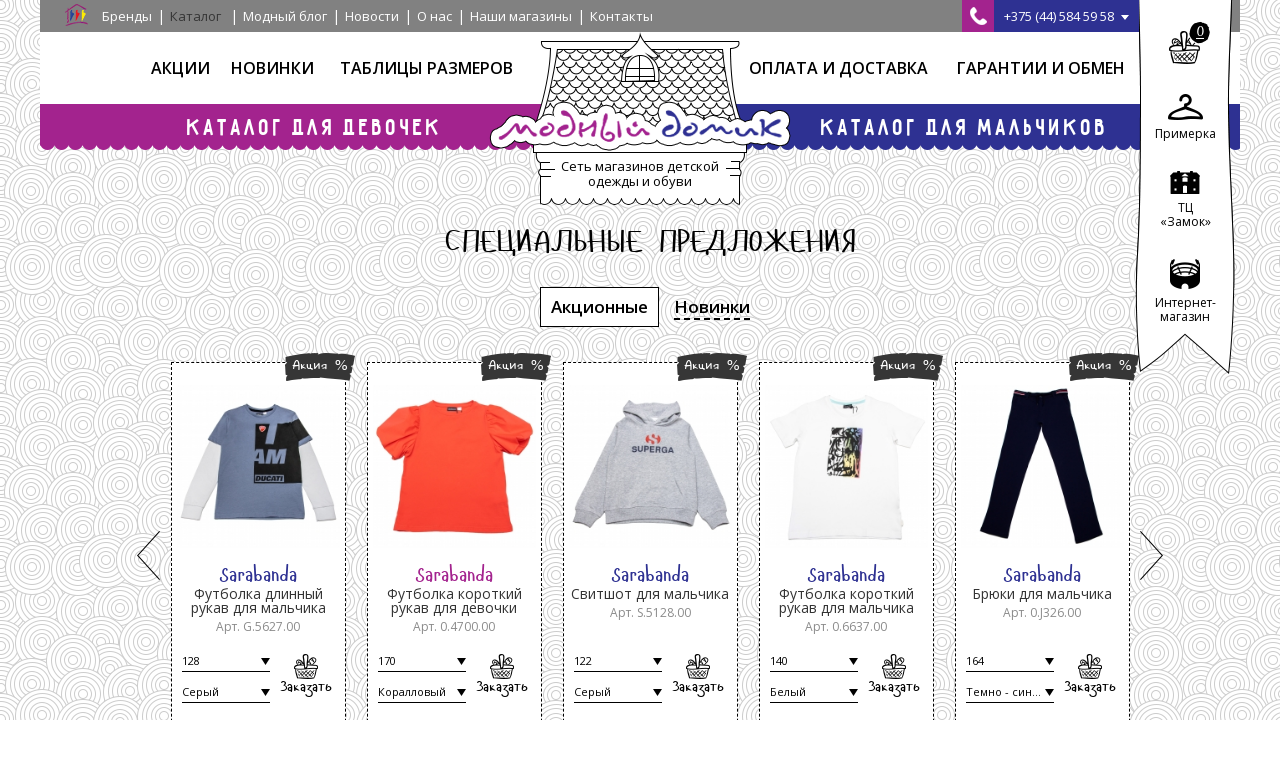

--- FILE ---
content_type: text/html; charset=utf-8
request_url: https://www.domikmod.by/shop/item/?item_id=4907
body_size: 9297
content:
<!DOCTYPE html>
<html>
<head>
    <title>Карточка товара - Интернет-магазин детской одежды и обуви Модный домик</title>
    <meta charset="utf-8">
    <meta name="viewport" content="width=1005" />
    <meta name="MobileOptimized" content="1005" />
	<meta name="format-detection" content="telephone=no" />

	<meta name="keywords" content="карточка товара, " />
	<meta name="description" content="Сезонные скидки в Модном домике ! Сезонные скидки в Модном домике ! Сезонные скидки в Модном домике ! ..." />
    <script type="text/javascript" src="https://ajax.googleapis.com/ajax/libs/jquery/1.11.0/jquery.min.js"></script>
    <link rel="stylesheet" type="text/css" href="//www.domikmod.by/public/css/lib/slick/slick.css"/>
    <link rel="stylesheet" type="text/css" href="//www.domikmod.by/public/css/lib/slick/slick-theme.css"/>
    <link rel="stylesheet" media="screen" href="//www.domikmod.by/min/g=base_css" />

	<!-- Google Tag Manager -->
	<script>(function(w,d,s,l,i){w[l]=w[l]||[];w[l].push({'gtm.start':
	new Date().getTime(),event:'gtm.js'});var f=d.getElementsByTagName(s)[0],
	j=d.createElement(s),dl=l!='dataLayer'?'&l='+l:'';j.async=true;j.src=
	'https://www.googletagmanager.com/gtm.js?id='+i+dl;f.parentNode.insertBefore(j,f);
	})(window,document,'script','dataLayer','GTM-MZGNQBR');</script>
	<!-- End Google Tag Manager -->

</head>
<body>
<!-- Google Tag Manager (noscript) -->
<noscript><iframe src="https://www.googletagmanager.com/ns.html?id=GTM-MZGNQBR"
height="0" width="0" style="display:none;visibility:hidden"></iframe></noscript>
<!-- End Google Tag Manager (noscript) -->
<div id="main_container">
    <div id="main">
        <div id="small_fixed_wrap">
            <div id="small_fixed">
                <a href="//www.domikmod.by/shop/cart/"><img alt="" src="//www.domikmod.by/public/i/fixed-cart-small.png"><span class="col">0</span></a>
            </div>
        </div>
        <div id="fixed">
            <div class="close">X</div>
            <div class="fixed_block cart">
                <a href="//www.domikmod.by/shop/cart/"><img alt="" src="//www.domikmod.by/public/i/fixed-cart.png"></a><a href="//www.domikmod.by/shop/cart/"><span class="col">0</span></a>
                <div class="cart_added_info">
                    <svg class="checkmark" xmlns="//www.w3.org/2000/svg" viewBox="0 0 52 52">
                        <circle class="checkmark__circle" cx="26" cy="26" r="25" fill="none"/>
                        <path class="checkmark__check" fill="none" d="M14.1 27.2l7.1 7.2 16.7-16.8"/>
                    </svg>
                    <span>Товар добавлен в корзину</span>
                </div>
            </div>
            <div class="fixed_block">
                <div class="aside-cart"></div>
            </div>
            <div class="fixed_block"><a href="//www.domikmod.by/fitting/"><img alt="" src="//www.domikmod.by/public/i/fixed-fit.png"></a><a href="//www.domikmod.by/fitting/"><span>Примерка</span></a></div>
            <div class="fixed_block"><a href="//www.domikmod.by/shops/#tc_zamok"><img alt="" src="//www.domikmod.by/public/i/fixed-tc.png"></a><a href="//www.domikmod.by/shops/#tc_zamok"><span>ТЦ<br /> «Замок»</span></a></div>
			<div class="fixed_block"><a href="//www.domikmod.by/shops/#onlineshop"><img alt="" src="//www.domikmod.by/public/i/fixed-arena.png"></a><a href="//www.domikmod.by/shops/#onlineshop"><span>Интернет-магазин</span></a></div>
        </div>
        <div id="top_line">
            <div id="top_line_wrap">
                <div id="top_menu">
                    <ul>
                        <li><a href="//www.domikmod.by/"><img class="no_act" src="//www.domikmod.by/public/i/home.png" alt=""><img class="act" src="//www.domikmod.by/public/i/home-act.png" alt=""></a></li>
                        <li><a href="//www.domikmod.by/brands/">Бренды</a></li><li class="active">
	<a href="//www.domikmod.by/shop/">Каталог</a>
	
</li><li><a href="//www.domikmod.by/blog/">Модный блог</a></li><li><a href="//www.domikmod.by/news/">Новости</a></li><li><a href="//www.domikmod.by/about/">О нас</a></li><li><a href="//www.domikmod.by/shops/">Наши магазины</a></li><li><a href="//www.domikmod.by/contacts/">Контакты</a></li>
                    </ul>
                </div>
                <div id="top_phone">
                    <a href="#">
                        <i><img src="//www.domikmod.by/public/i/phone.png" alt=""></i>
                        <span>+375 (44) 584 59 58</span>
                    </a>
                    <div class="top_phone_hidden">Телефоны:<br> <div><a href="tel:+375445765551">+375 44 576 55 51<br /></a><a href="tel:+375445845958">+375 44 584 59 58</a></div></div>
                </div>

            </div>
        </div>
        <header class="gen">
            <div class="header_wrap">
                <div id="header_menu">
                    <ul>
                        <li {new_action_active}><a href="//www.domikmod.by/shop/?actions">Акции</a></li><li {new_action_active}><a href="//www.domikmod.by/shop/?new">Новинки</a></li><li {new_action_active}><a href="//www.domikmod.by/sizes/">Таблицы размеров</a></li>


                        <li class="empty"></li>
                        	<li><a href="//www.domikmod.by/purchasing/">Оплата и доставка</a></li><li><a href="//www.domikmod.by/warranty/">Гарантии и обмен</a></li>

                    </ul>

                    <div class="logo">
                        <a href="//www.domikmod.by/" style="display: block; height: 177px; padding: 0; width: 302px; border: none !important;"><img src="//www.domikmod.by/public/i/logo.png" alt=""></a>
                        <div class="logo_text_slider">
                            <div class="logo_text">Сеть магазинов детской одежды и обуви</div>
                            <div class="logo_text">Лучшие европейские производители</div>
                        </div>
                    </div>
                </div>
            </div>
            <div class="title_children">
                <div class="title_children_wrap">
                    <div class="girls">
                        <div class="wrap"><span><a href="//www.domikmod.by/shop/?sex=1" {for_girls_active}>Каталог для девочек</a></span></div>
                    </div>
                    <div class="boys">
                        <div class="wrap"><span><a href="//www.domikmod.by/shop/?sex=2" {for_boys_active}>Каталог для мальчиков</a></span></div>
                    </div>
                </div>
            </div>
        </header>
<div class="catalog_block_filter submenu">
    <div class="index_header catalog {who_active}">
        <div class="girls_bg"></div>
        <div class="boys_bg"></div>
        <div class="index_header_wrap">
            <div class="left_column girls">
                <div class="index_header_slider_cont">
                    <div class="index_header_slider">
                        <div class="index_header_slider_item">
                            <a href="#">
                                <img src="//www.domikmod.by/public/i/slide1.jpg" alt="">
                                <span class="index_header_slider_wrap"><span>Сезонные скидки<br> в «Модном домике»!</span></span>
                            </a>
                        </div>
                        <div class="index_header_slider_item">
                            <a href="#">
                                <img src="//www.domikmod.by/public/i/slide1.jpg" alt="">
                                <span class="index_header_slider_wrap"><span>Сезонные скидки<br> в «Модном домике»!</span></span>
                            </a>
                        </div>
                        <div class="index_header_slider_item">
                            <a href="#">
                                <img src="//www.domikmod.by/public/i/slide1.jpg" alt="">
                                <span class="index_header_slider_wrap"><span>Сезонные скидки<br> в «Модном домике»!</span></span>
                            </a>
                        </div>
                    </div>
                    <div class="pager"></div>
                </div>
                <div class="header_cat">
                    <div class="header_cat_column">
                        <div class="title"><a href="//www.domikmod.by/shop/?rubric=11"><span>Одежда</span></a></div>
                        <ul>
                            <li data-id='45'><a href='//www.domikmod.by/shop/?sub_r=45'>Аксессуары</a></li><li data-id='51'><a href='//www.domikmod.by/shop/?sub_r=51'>Белье</a></li><li data-id='20'><a href='//www.domikmod.by/shop/?sub_r=20'>Блузки</a></li><li data-id='9'><a href='//www.domikmod.by/shop/?sub_r=9'>Брюки</a></li><li data-id='18'><a href='//www.domikmod.by/shop/?sub_r=18'>Джемперы</a></li><li data-id='78'><a href='//www.domikmod.by/shop/?sub_r=78'>Кардиганы</a></li><li data-id='29'><a href='//www.domikmod.by/shop/?sub_r=29'>Комбинезоны</a></li><li data-id='10'><a href='//www.domikmod.by/shop/?sub_r=10'>Комплекты</a></li><li data-id='31'><a href='//www.domikmod.by/shop/?sub_r=31'>Купальники</a></li><li data-id='6'><a href='//www.domikmod.by/shop/?sub_r=6'>Куртки</a></li><li data-id='80'><a href='//www.domikmod.by/shop/?sub_r=80'>Одежда</a></li><li data-id='38'><a href='//www.domikmod.by/shop/?sub_r=38'>Одежда для школы</a></li><li data-id='5'><a href='//www.domikmod.by/shop/?sub_r=5'>Пальто</a></li><li data-id='28'><a href='//www.domikmod.by/shop/?sub_r=28'>Пиджаки</a></li><li data-id='15'><a href='//www.domikmod.by/shop/?sub_r=15'>Платья</a></li><li data-id='17'><a href='//www.domikmod.by/shop/?sub_r=17'>Футболки</a></li><li data-id='13'><a href='//www.domikmod.by/shop/?sub_r=13'>Шорты</a></li><li data-id='16'><a href='//www.domikmod.by/shop/?sub_r=16'>Юбки</a></li>

                        </ul>
                    </div>
                    <div class="header_cat_column">
                        <div class="title"><a href="//www.domikmod.by/shop/?rubric=12"><span>Обувь</span></a></div>
                        <ul>
                            <li data-id='2' ><a href='//www.domikmod.by/shop/?sub_r=2'>Босоножки</a></li><li data-id='22' ><a href='//www.domikmod.by/shop/?sub_r=22'>Ботинки</a></li><li data-id='1' ><a href='//www.domikmod.by/shop/?sub_r=1'>Полуботинки</a></li><li data-id='24' ><a href='//www.domikmod.by/shop/?sub_r=24'>Сапоги</a></li><li data-id='3' ><a href='//www.domikmod.by/shop/?sub_r=3'>Туфли</a></li>
                        </ul>
                    </div>
                </div>
            </div>
            <div class="center_column">
                <div class="bg"></div>
                <div class="header_brands">
                    <div class="header_brands_slider">
                        <a href="#"><img class="no_act" src="//www.domikmod.by/public/i/brand4.jpg" alt=""><img class="act" src="//www.domikmod.by/public/i/brand4_color.jpg" alt=""></a>
                        <a href="#"><img class="no_act" src="//www.domikmod.by/public/i/brand1.png" alt=""><img class="act" src="//www.domikmod.by/public/i/brand1_color.png" alt=""></a>
                        <a href="#"><img class="no_act" src="//www.domikmod.by/public/i/brand2.png" alt=""><img class="act" src="//www.domikmod.by/public/i/brand2_color.png" alt=""></a>
                        <a href="#"><img class="no_act" src="//www.domikmod.by/public/i/brand3.png" alt=""><img class="act" src="//www.domikmod.by/public/i/brand3_color.png" alt=""></a>
                        <a href="#"><img class="no_act" src="//www.domikmod.by/public/i/brand4.jpg" alt=""><img class="act" src="//www.domikmod.by/public/i/brand4_color.jpg" alt=""></a>
                        <a href="#"><img class="no_act" src="//www.domikmod.by/public/i/brand1.png" alt=""><img class="act" src="//www.domikmod.by/public/i/brand1_color.png" alt=""></a>
                        <a href="#"><img class="no_act" src="//www.domikmod.by/public/i/brand2.png" alt=""><img class="act" src="//www.domikmod.by/public/i/brand2_color.png" alt=""></a>
                        <a href="#"><img class="no_act" src="//www.domikmod.by/public/i/brand3.png" alt=""><img class="act" src="//www.domikmod.by/public/i/brand3_color.png" alt=""></a>
                    </div>
                    <div class="pager"></div>
                </div>
            </div>
            <div class="right_column boys">
                <div class="index_header_slider_cont">
                    <div class="index_header_slider">
                        <div class="index_header_slider_item">
                            <a href="#">
                                <img src="//www.domikmod.by/public/i/slide3.jpg" alt="">
                                <span class="index_header_slider_wrap"><span>Скидка 20% на всю коллекцию<br> Monnalisa!</span></span>
                            </a>
                        </div>
                        <div class="index_header_slider_item">
                            <a href="#">
                                <img src="//www.domikmod.by/public/i/slide3.jpg" alt="">
                                <span class="index_header_slider_wrap"><span>Скидка 20% на всю коллекцию<br> Monnalisa!</span></span>
                            </a>
                        </div>
                        <div class="index_header_slider_item">
                            <a href="#">
                                <img src="//www.domikmod.by/public/i/slide3.jpg" alt="">
                                <span class="index_header_slider_wrap"><span>Скидка 20% на всю коллекцию<br> Monnalisa!</span></span>
                            </a>
                        </div>
                    </div>
                    <div class="pager"></div>
                </div>
                <div class="header_cat">
                    <div class="header_cat_column">
                        <div class="title"><a href="//www.domikmod.by/shop/?rubric=21"><span>Одежда</span></a></div>
                        <ul>
                            <li data-id='63' ><a href='//www.domikmod.by/shop/?sub_r=63'>Аксессуары</a></li><li data-id='50' ><a href='//www.domikmod.by/shop/?sub_r=50'>Белье</a></li><li data-id='8' ><a href='//www.domikmod.by/shop/?sub_r=8'>Брюки</a></li><li data-id='14' ><a href='//www.domikmod.by/shop/?sub_r=14'>Джемперы</a></li><li data-id='79' ><a href='//www.domikmod.by/shop/?sub_r=79'>Кардиганы</a></li><li data-id='30' ><a href='//www.domikmod.by/shop/?sub_r=30'>Комбинезоны</a></li><li data-id='32' ><a href='//www.domikmod.by/shop/?sub_r=32'>Комплекты</a></li><li data-id='4' ><a href='//www.domikmod.by/shop/?sub_r=4'>Куртки</a></li><li data-id='39' ><a href='//www.domikmod.by/shop/?sub_r=39'>Одежда для школы</a></li><li data-id='65' ><a href='//www.domikmod.by/shop/?sub_r=65'>Перчатки</a></li><li data-id='19' ><a href='//www.domikmod.by/shop/?sub_r=19'>Пиджаки</a></li><li data-id='70' ><a href='//www.domikmod.by/shop/?sub_r=70'>Плавки</a></li><li data-id='7' ><a href='//www.domikmod.by/shop/?sub_r=7'>Сорочки</a></li><li data-id='11' ><a href='//www.domikmod.by/shop/?sub_r=11'>Футболки</a></li><li data-id='12' ><a href='//www.domikmod.by/shop/?sub_r=12'>Шорты</a></li>
                        </ul>
                    </div>
                    <div class="header_cat_column">
                        <div class="title"><a href="//www.domikmod.by/shop/?rubric=22"><span>Обувь</span></a></div>
                        <ul>
                            <li data-id='23'><a href='//www.domikmod.by/shop/?sub_r=23'>Ботинки</a></li><li data-id='21'><a href='//www.domikmod.by/shop/?sub_r=21'>Полуботинки</a></li><li data-id='26'><a href='//www.domikmod.by/shop/?sub_r=26'>Туфли</a></li>
                        </ul>
                    </div>
                </div>
            </div>
        </div>
    </div>
</div>

<div class="content_wrap product {sex} {status}">

	

	<div class="index_preview second" style = 'display:none'>
		<h2 class="show">К этому товару мы предлагаем</h2>

		<div class="preview_slider_cont">
			<div class="preview_slider">
				{kits}
			</div>
			<div class="arrows">
				<div class="prev"></div>
				<div class="next"></div>
			</div>
		</div>
	</div>

	<div class="index_preview">
		
<h2 class="tabs-1 show">Специальные предложения</h2>
<h2 class="tabs-2 {show_new}">Специальные предложения</h2>
<div class="tabs">
<ul>
    <li><a href="#tabs-1">Акционные</a></li>
    <li><a href="#tabs-2">Новинки</a></li>
</ul>
<div id="tabs-1" style="display: none">
<div class="preview_slider_cont">
<div class="preview_slider">
<div class="preview_slider_item boys action">
    <form>
        <div class="preview_slider_item_img">
            <a href="//www.domikmod.by/shop/item/?item_id=5292"><img src="//www.domikmod.by/i/photo/catalog_images/./t/r_G.5627.00_   _1_195x163.jpeg" alt=""></a>
        </div>
        <div class="preview_slider_item_title">
            <a href="//www.domikmod.by/shop/item/?item_id=5292">
                <span class="brand">Sarabanda</span>
                <span class="title">Футболка длинный рукав для мальчика</span>
            </a>
            <div class="art">Арт. <span class="num" id="article">G.5627.00</span></div>
        </div>
        <div class="preview_slider_item_desc">
            <div class="slider_item_desc_left">
                <select class="size" name="size">
                    <option>128</option><option>164</option>
                </select>
                <select class="color" name="color">
                    <option>Серый</option>
                </select>
            </div>
            <div class="slider_item_desc_right">
                <input type="submit" value="Заказать" data-store_id="1257">
            </div>
        </div>
        <div class="preview_slider_item_price">
            <div class="old_price"><span>140</span> руб.</div>
            <div class="price"><span>112</span> руб.</div>
        </div>
        <div class="action_block"><a href="//www.domikmod.by/shop/?actions">Акция %</a></div>
        <div class="action_block new"><a href="//www.domikmod.by/shop/?new">Новинка</a></div>
    <input type="hidden" name="xss_hash" value="f4f90d7f7e3bc866726eb8722cd88339"/></form>
</div><div class="preview_slider_item girls action">
    <form>
        <div class="preview_slider_item_img">
            <a href="//www.domikmod.by/shop/item/?item_id=4942"><img src="//www.domikmod.by/i/photo/catalog_images/./t/r_0.4700.00_   _1_195x163.jpeg" alt=""></a>
        </div>
        <div class="preview_slider_item_title">
            <a href="//www.domikmod.by/shop/item/?item_id=4942">
                <span class="brand">Sarabanda</span>
                <span class="title">Футболка короткий рукав для девочки</span>
            </a>
            <div class="art">Арт. <span class="num" id="article">0.4700.00</span></div>
        </div>
        <div class="preview_slider_item_desc">
            <div class="slider_item_desc_left">
                <select class="size" name="size">
                    <option>170</option>
                </select>
                <select class="color" name="color">
                    <option>Коралловый</option>
                </select>
            </div>
            <div class="slider_item_desc_right">
                <input type="submit" value="Заказать" data-store_id="104">
            </div>
        </div>
        <div class="preview_slider_item_price">
            <div class="old_price"><span>117</span> руб.</div>
            <div class="price"><span>93</span> руб.</div>
        </div>
        <div class="action_block"><a href="//www.domikmod.by/shop/?actions">Акция %</a></div>
        <div class="action_block new"><a href="//www.domikmod.by/shop/?new">Новинка</a></div>
    <input type="hidden" name="xss_hash" value="f4f90d7f7e3bc866726eb8722cd88339"/></form>
</div><div class="preview_slider_item boys action">
    <form>
        <div class="preview_slider_item_img">
            <a href="//www.domikmod.by/shop/item/?item_id=5130"><img src="//www.domikmod.by/i/photo/catalog_images/./t/r_S.5128.00_   _1_195x163.jpeg" alt=""></a>
        </div>
        <div class="preview_slider_item_title">
            <a href="//www.domikmod.by/shop/item/?item_id=5130">
                <span class="brand">Sarabanda</span>
                <span class="title">Свитшот для мальчика</span>
            </a>
            <div class="art">Арт. <span class="num" id="article">S.5128.00</span></div>
        </div>
        <div class="preview_slider_item_desc">
            <div class="slider_item_desc_left">
                <select class="size" name="size">
                    <option>122</option><option>128</option><option>140</option><option>164</option>
                </select>
                <select class="color" name="color">
                    <option>Серый</option>
                </select>
            </div>
            <div class="slider_item_desc_right">
                <input type="submit" value="Заказать" data-store_id="1567">
            </div>
        </div>
        <div class="preview_slider_item_price">
            <div class="old_price"><span>258</span> руб.</div>
            <div class="price"><span>180</span> руб.</div>
        </div>
        <div class="action_block"><a href="//www.domikmod.by/shop/?actions">Акция %</a></div>
        <div class="action_block new"><a href="//www.domikmod.by/shop/?new">Новинка</a></div>
    <input type="hidden" name="xss_hash" value="f4f90d7f7e3bc866726eb8722cd88339"/></form>
</div><div class="preview_slider_item boys action">
    <form>
        <div class="preview_slider_item_img">
            <a href="//www.domikmod.by/shop/item/?item_id=5608"><img src="//www.domikmod.by/i/photo/catalog_images/./t/r_0.6637.001_195x163.jpeg" alt=""></a>
        </div>
        <div class="preview_slider_item_title">
            <a href="//www.domikmod.by/shop/item/?item_id=5608">
                <span class="brand">Sarabanda</span>
                <span class="title">Футболка короткий рукав для мальчика</span>
            </a>
            <div class="art">Арт. <span class="num" id="article">0.6637.00</span></div>
        </div>
        <div class="preview_slider_item_desc">
            <div class="slider_item_desc_left">
                <select class="size" name="size">
                    <option>140</option><option>170</option>
                </select>
                <select class="color" name="color">
                    <option>Белый</option>
                </select>
            </div>
            <div class="slider_item_desc_right">
                <input type="submit" value="Заказать" data-store_id="233">
            </div>
        </div>
        <div class="preview_slider_item_price">
            <div class="old_price"><span>82</span> руб.</div>
            <div class="price"><span>65</span> руб.</div>
        </div>
        <div class="action_block"><a href="//www.domikmod.by/shop/?actions">Акция %</a></div>
        <div class="action_block new"><a href="//www.domikmod.by/shop/?new">Новинка</a></div>
    <input type="hidden" name="xss_hash" value="f4f90d7f7e3bc866726eb8722cd88339"/></form>
</div><div class="preview_slider_item boys action">
    <form>
        <div class="preview_slider_item_img">
            <a href="//www.domikmod.by/shop/item/?item_id=3497"><img src="//www.domikmod.by/i/photo/catalog_images/./t/r_0.J326.00_   _1_195x163.jpeg" alt=""></a>
        </div>
        <div class="preview_slider_item_title">
            <a href="//www.domikmod.by/shop/item/?item_id=3497">
                <span class="brand">Sarabanda</span>
                <span class="title">Брюки для мальчика</span>
            </a>
            <div class="art">Арт. <span class="num" id="article">0.J326.00</span></div>
        </div>
        <div class="preview_slider_item_desc">
            <div class="slider_item_desc_left">
                <select class="size" name="size">
                    <option>164</option>
                </select>
                <select class="color" name="color">
                    <option>Темно - синий</option>
                </select>
            </div>
            <div class="slider_item_desc_right">
                <input type="submit" value="Заказать" data-store_id="465">
            </div>
        </div>
        <div class="preview_slider_item_price">
            <div class="old_price"><span>144</span> руб.</div>
            <div class="price"><span>100</span> руб.</div>
        </div>
        <div class="action_block"><a href="//www.domikmod.by/shop/?actions">Акция %</a></div>
        <div class="action_block new"><a href="//www.domikmod.by/shop/?new">Новинка</a></div>
    <input type="hidden" name="xss_hash" value="f4f90d7f7e3bc866726eb8722cd88339"/></form>
</div><div class="preview_slider_item girls action">
    <form>
        <div class="preview_slider_item_img">
            <a href="//www.domikmod.by/shop/item/?item_id=1708"><img src="//www.domikmod.by/i/photo/catalog_images/./t/r_870020M  0717 0050_   _1_195x163.jpeg" alt=""></a>
        </div>
        <div class="preview_slider_item_title">
            <a href="//www.domikmod.by/shop/item/?item_id=1708">
                <span class="brand">MONNALISA</span>
                <span class="title">Ботинки зима для девочки</span>
            </a>
            <div class="art">Арт. <span class="num" id="article">870020M   0717  0050</span></div>
        </div>
        <div class="preview_slider_item_desc">
            <div class="slider_item_desc_left">
                <select class="size" name="size">
                    <option>Размер 40, стелька 255 мм</option>
                </select>
                <select class="color" name="color">
                    <option>Черный</option>
                </select>
            </div>
            <div class="slider_item_desc_right">
                <input type="submit" value="Заказать" data-store_id="1160">
            </div>
        </div>
        <div class="preview_slider_item_price">
            <div class="old_price"><span>580</span> руб.</div>
            <div class="price"><span>348</span> руб.</div>
        </div>
        <div class="action_block"><a href="//www.domikmod.by/shop/?actions">Акция %</a></div>
        <div class="action_block new"><a href="//www.domikmod.by/shop/?new">Новинка</a></div>
    <input type="hidden" name="xss_hash" value="f4f90d7f7e3bc866726eb8722cd88339"/></form>
</div><div class="preview_slider_item boys action">
    <form>
        <div class="preview_slider_item_img">
            <a href="//www.domikmod.by/shop/item/?item_id=5174"><img src="//www.domikmod.by/i/photo/catalog_images/./t/r_S.5102.00_   _1_195x163.jpeg" alt=""></a>
        </div>
        <div class="preview_slider_item_title">
            <a href="//www.domikmod.by/shop/item/?item_id=5174">
                <span class="brand">Sarabanda</span>
                <span class="title">Брюки спортивные для мальчика</span>
            </a>
            <div class="art">Арт. <span class="num" id="article">S.5102.00</span></div>
        </div>
        <div class="preview_slider_item_desc">
            <div class="slider_item_desc_left">
                <select class="size" name="size">
                    <option>122</option><option>140</option><option>164</option>
                </select>
                <select class="color" name="color">
                    <option>Серый</option><option>Темно-синий</option>
                </select>
            </div>
            <div class="slider_item_desc_right">
                <input type="submit" value="Заказать" data-store_id="1552">
            </div>
        </div>
        <div class="preview_slider_item_price">
            <div class="old_price"><span>152</span> руб.</div>
            <div class="price"><span>106</span> руб.</div>
        </div>
        <div class="action_block"><a href="//www.domikmod.by/shop/?actions">Акция %</a></div>
        <div class="action_block new"><a href="//www.domikmod.by/shop/?new">Новинка</a></div>
    <input type="hidden" name="xss_hash" value="f4f90d7f7e3bc866726eb8722cd88339"/></form>
</div><div class="preview_slider_item girls action">
    <form>
        <div class="preview_slider_item_img">
            <a href="//www.domikmod.by/shop/item/?item_id=6217"><img src="//www.domikmod.by/i/photo/catalog_images/./t/r_0.A742.00_   _1_195x163.jpeg" alt=""></a>
        </div>
        <div class="preview_slider_item_title">
            <a href="//www.domikmod.by/shop/item/?item_id=6217">
                <span class="brand">Sarabanda</span>
                <span class="title">Блузка для девочки</span>
            </a>
            <div class="art">Арт. <span class="num" id="article">0.A742.00</span></div>
        </div>
        <div class="preview_slider_item_desc">
            <div class="slider_item_desc_left">
                <select class="size" name="size">
                    <option>170</option>
                </select>
                <select class="color" name="color">
                    <option>Коричневый</option>
                </select>
            </div>
            <div class="slider_item_desc_right">
                <input type="submit" value="Заказать" data-store_id="348">
            </div>
        </div>
        <div class="preview_slider_item_price">
            <div class="old_price"><span>168</span> руб.</div>
            <div class="price"><span>117</span> руб.</div>
        </div>
        <div class="action_block"><a href="//www.domikmod.by/shop/?actions">Акция %</a></div>
        <div class="action_block new"><a href="//www.domikmod.by/shop/?new">Новинка</a></div>
    <input type="hidden" name="xss_hash" value="f4f90d7f7e3bc866726eb8722cd88339"/></form>
</div><div class="preview_slider_item girls action">
    <form>
        <div class="preview_slider_item_img">
            <a href="//www.domikmod.by/shop/item/?item_id=5086"><img src="//www.domikmod.by/i/photo/catalog_images/./t/r_0.5477.00_   _1_195x163.jpeg" alt=""></a>
        </div>
        <div class="preview_slider_item_title">
            <a href="//www.domikmod.by/shop/item/?item_id=5086">
                <span class="brand">Sarabanda</span>
                <span class="title">Куртка утепленная для девочки</span>
            </a>
            <div class="art">Арт. <span class="num" id="article">0.5477.00</span></div>
        </div>
        <div class="preview_slider_item_desc">
            <div class="slider_item_desc_left">
                <select class="size" name="size">
                    <option>140</option><option>164</option><option>170</option>
                </select>
                <select class="color" name="color">
                    <option>Розовый</option>
                </select>
            </div>
            <div class="slider_item_desc_right">
                <input type="submit" value="Заказать" data-store_id="182">
            </div>
        </div>
        <div class="preview_slider_item_price">
            <div class="old_price"><span>388</span> руб.</div>
            <div class="price"><span>271</span> руб.</div>
        </div>
        <div class="action_block"><a href="//www.domikmod.by/shop/?actions">Акция %</a></div>
        <div class="action_block new"><a href="//www.domikmod.by/shop/?new">Новинка</a></div>
    <input type="hidden" name="xss_hash" value="f4f90d7f7e3bc866726eb8722cd88339"/></form>
</div><div class="preview_slider_item girls action">
    <form>
        <div class="preview_slider_item_img">
            <a href="//www.domikmod.by/shop/item/?item_id=4831"><img src="//www.domikmod.by/i/photo/catalog_images/./t/r_.030567_   _1_195x163.jpeg" alt=""></a>
        </div>
        <div class="preview_slider_item_title">
            <a href="//www.domikmod.by/shop/item/?item_id=4831">
                <span class="brand">PINKO</span>
                <span class="title">Платье для девочки</span>
            </a>
            <div class="art">Арт. <span class="num" id="article">.030567</span></div>
        </div>
        <div class="preview_slider_item_desc">
            <div class="slider_item_desc_left">
                <select class="size" name="size">
                    <option>110</option><option>116</option>
                </select>
                <select class="color" name="color">
                    <option>Салатовый</option>
                </select>
            </div>
            <div class="slider_item_desc_right">
                <input type="submit" value="Заказать" data-store_id="29">
            </div>
        </div>
        <div class="preview_slider_item_price">
            <div class="old_price"><span>294</span> руб.</div>
            <div class="price"><span>176</span> руб.</div>
        </div>
        <div class="action_block"><a href="//www.domikmod.by/shop/?actions">Акция %</a></div>
        <div class="action_block new"><a href="//www.domikmod.by/shop/?new">Новинка</a></div>
    <input type="hidden" name="xss_hash" value="f4f90d7f7e3bc866726eb8722cd88339"/></form>
</div>
</div>
<div class="arrows">
    <div class="prev"></div>
    <div class="next"></div>
</div>
</div>
</div>
<div id="tabs-2" style="display: none">
<div class="preview_slider_cont">
<div class="preview_slider">
<div class="preview_slider_item boys new">
    <form>
        <div class="preview_slider_item_img">
            <a href="//www.domikmod.by/shop/item/?item_id=6381"><img src="//www.domikmod.by/i/photo/catalog_images/./t/r_MKTS00018-FA150167-7139_   _1_195x163.jpeg" alt=""></a>
        </div>
        <div class="preview_slider_item_title">
            <a href="//www.domikmod.by/shop/item/?item_id=6381">
                <span class="brand">ANTONY MORATO</span>
                <span class="title">Брюки для мальчика</span>
            </a>
            <div class="art">Арт. <span class="num" id="article">MKTS00018-FA150167-7139</span></div>
        </div>
        <div class="preview_slider_item_desc">
            <div class="slider_item_desc_left">
                <select class="size" name="size">
                    <option>128</option><option>140</option><option>164</option><option>170</option>
                </select>
                <select class="color" name="color">
                    <option>Темно-синий</option>
                </select>
            </div>
            <div class="slider_item_desc_right">
                <input type="submit" value="Заказать" data-store_id="1531">
            </div>
        </div>
        <div class="preview_slider_item_price">
            <div class="old_price"><span>0</span> руб.</div>
            <div class="price"><span>315</span> руб.</div>
        </div>
        <div class="action_block"><a href="//www.domikmod.by/shop/?actions">Акция %</a></div>
        <div class="action_block new"><a href="//www.domikmod.by/shop/?new">Новинка</a></div>
    <input type="hidden" name="xss_hash" value="f4f90d7f7e3bc866726eb8722cd88339"/></form>
</div>
</div>
<div class="arrows">
    <div class="prev"></div>
    <div class="next"></div>
</div>
</div>
</div>
</div>
<div class="submit_button tabs-1 show">
    <div class="effect_wrap">
        <div class="effect">Все акции</div>
        <div class="link"><a href="//www.domikmod.by/shop/?actions">Все акции</a></div>
    </div>
</div>
<div class="submit_button tabs-2 {show_new}">
    <div class="effect_wrap">
        <div class="effect">Все новинки</div>
        <div class="link"><a href="//www.domikmod.by/shop/?new">Все новинки</a></div>
    </div>
</div>
	</div>

	<div class="index_blog" style="margin-left:10px; width:960px;">
		<div class="index_blog_wrap" style="padding:0;">
			<h2>Модный блог</h2>
			<div class="index_blog_item">
    <a href="//www.domikmod.by/blog/632.html">
		<span class="index_blog_item_desc">
		<span class="title">Показ коллекций Модного домика на Kids Fashion Show </span>
		<span class="desc">2 марта в рамках Kids Fashion Show состоялся показ нашего магазина совместно с модельным агенством ANNMODELS в Falcon club.
Коллекция была навеяна конечно же весенним пробуждением.
На показе была предоставлена одежда и подобраны образы от Monnalisa, Sarabanda, Antony Morato, Hugo Boss junior. 
Всем девочкам был сделан невероятный макияж с сухоцветами из незабудок и милых маргариток, под романтическую французскую музыку модели устроили красивейшее представление.
</span>
		<span class="date">08 марта 2025</span>
		</span>
		<span class="index_blog_item_img">
			<img src="//www.domikmod.by/i/photo/2025-03-08_22_54_22.jpg">
		</span>
    </a>
</div><div class="index_blog_item">
    <a href="//www.domikmod.by/blog/628.html">
		<span class="index_blog_item_desc">
		<span class="title">На что обратить внимание в коллекции  Monnalisa S/S25</span>
		<span class="desc"> В этом году Monnalisa создала коллекцию, полностью посвященную теннису.
Вдохновение пришло прямо с теннисных кортов, но с добавлением непревзойденного модного акцента. Для девочек — плиссированные юбки и футболки с забавными принтами и изысканными деталями в сочетании с удобными кроссовками и стильными козырьками. 
Какие цвета в центре внимания? Конечно, изысканные оттенки синего в сочетании с ослепительно белым и яркими акцентами, такими как лаймовый желтый, вдохновленный теннисными мячами. Эти цветовые контрасты подчеркивают энергию и свежесть коллекции, делая каждый образ идеальным как для отдыха, так и для особых случаев.</span>
		<span class="date">05 марта 2025</span>
		</span>
		<span class="index_blog_item_img">
			<img src="//www.domikmod.by/i/photo/693311_19e008_5070_9956_accessorismall_worn01_b2clarge.jpg">
		</span>
    </a>
</div>

			<div class="submit_button">
				<div class="effect_wrap">
					<div class="effect">Все посты</div>
					<div class="link"><a href="//www.domikmod.by/blog">Все посты</a></div>
				</div>
			</div>
		</div>
	</div>

</div>
</div>
<div class="footer_push"></div>
</div>
<footer>
    <div class="footer_brands">
        <div class="footer_brands_wrap">
            <div class="footer_brands_slider">
                <a href="//www.domikmod.by/brands/?brand=32"><img src="//www.domikmod.by/i/photo/novosti/news2022/logo_lcdp_001.jpg" alt=""></a><a href="//www.domikmod.by/brands/?brand=1"><img src="//www.domikmod.by/i/photo/brands/brand4_color.jpg" alt=""></a><a href="//www.domikmod.by/brands/?brand=7"><img src="//www.domikmod.by/i/photo/brands/dlabrendov/sarabanda_rgb_mini_2.png" alt=""></a><a href="//www.domikmod.by/brands/?brand=31"><img src="//www.domikmod.by/i/photo/novosti/news21/6910041.jpg" alt=""></a><a href="//www.domikmod.by/brands/?brand=30"><img src="//www.domikmod.by/i/photo/novosti/news21/logo_hugo_kids.jpg" alt=""></a><a href="//www.domikmod.by/brands/?brand=12"><img src="//www.domikmod.by/i/photo/brands/dlabrendov/logo-silver.jpg" alt=""></a><a href="//www.domikmod.by/brands/?brand=29"><img src="//www.domikmod.by/i/photo/novosti/news20/amorato_logo.jpg" alt=""></a><a href="//www.domikmod.by/brands/?brand=10"><img src="//www.domikmod.by/i/photo/brands/dlabrendov/teapary.jpg" alt=""></a><a href="//www.domikmod.by/brands/?brand=25"><img src="//www.domikmod.by/i/photo/brands/2016/logo.jpg" alt=""></a><a href="//www.domikmod.by/brands/?brand=28"><img src="//www.domikmod.by/i/photo/brands/dlabrendov/logo-mek_1.png" alt=""></a><a href="//www.domikmod.by/brands/?brand=24"><img src="//www.domikmod.by/i/photo/armani_junior_mini.jpg" alt=""></a><a href="//www.domikmod.by/brands/?brand=15"><img src="//www.domikmod.by/i/photo/brands/dlabrendov/maximo_logo_.jpg" alt=""></a><a href="//www.domikmod.by/brands/?brand=13"><img src="//www.domikmod.by/i/photo/brands/dlabrendov/sanetta-logo.jpg" alt=""></a><a href="//www.domikmod.by/brands/?brand=27"><img src="//www.domikmod.by/i/photo/brands/dlabrendov/208656_311393012319503_1058735167_n.jpg" alt=""></a><a href="//www.domikmod.by/brands/?brand=18"><img src="//www.domikmod.by/i/photo/brands/dlabrendov/zd.jpg" alt=""></a><a href="//www.domikmod.by/brands/?brand=17"><img src="//www.domikmod.by/i/photo/brands/dlabrendov/jogdog-logo.jpg" alt=""></a><a href="//www.domikmod.by/brands/?brand=20"><img src="//www.domikmod.by/i/photo/brands/logo-pablosky.jpg" alt=""></a>
            </div>
        </div>
    </div>
    <div class="footer_menu">
        <ul>
            	<li>
    <a href="//www.domikmod.by/shop/?actions">Акции</a>
    
</li><li>
    <a href="//www.domikmod.by/shop/?new">Новинки</a>
    
</li><li>
    <a href="//www.domikmod.by/sizes/">Таблицы размеров</a>
    
</li><li>
    <a href="//www.domikmod.by/purchasing/">Оплата и доставка</a>
    
</li><li>
    <a href="//www.domikmod.by/warranty/">Гарантии и обмен</a>
    
</li>

        </ul>
    </div>
    <div class="footer_info">
        <div class="footer_info_text">
            <p><table style="WIDTH: 100%; BORDER-COLLAPSE: collapse"><tbody><tr valign="top"><td><b>Общество с ограниченной ответственностью «Редмонд Трейд Групп»</b><br />Юридический адрес: г.Минск, ул. М.Богдановича, д.118, помещение №24Н. <br />Почтовый адрес: Республика Беларусь, 220040, г.Минск, ул. М.Богдановича, д.118, помещение №24Н. <br />УНП 190651496. Интернет-магазин зарегистрирован в Торговом реестре Республики Беларусь 10 августа 2016 г. <br />Регистрационный №347777.<br /><br /><img src="/i/photo/erip.png" alt="" style="float: left;margin-right: 15px;" border="0px" align=""><img src="/i/photo/visa.png" alt="" style="float: left;margin-right: 15px;" border="0px" align=""><img src="/i/photo/master_card.png" alt="" style="float: left;" border="0px" align=""><p><br /></p></td><td><p><b>Телефоны:</b></p><a href="tel:+375445845958">+375 44 584 59 58</a>&nbsp; &nbsp;&nbsp;<br /><a href="tel:+375445765551">+375 44 576 55 51</a><br /><br /><br /></td></tr></tbody></table></p>
        </div>
        <div class="footer_info_copyright">
            <div class="copy">©2021 Модный домик</div>
            <div class="social">
                <!-- <a href="{block_google}"><img src="//www.domikmod.by/public/i/google+.png" alt=""></a>
                <a href="{block_twitter}"><img src="//www.domikmod.by/public/i/twitter.png" alt=""></a> -->
                <!-- <a href="https://vk.com/shopdomikmod"><img src="//www.domikmod.by/public/i/vk.png" alt=""></a> -->
                <a href="https://www.facebook.com/domikmodby?fref=ts"><img src="//www.domikmod.by/public/i/facebook.png" alt=""></a>
                <a href="https://www.instagram.com/domikmod.by/"><img src="//www.domikmod.by/public/i/inst.png" alt=""></a>
            </div>
            <div class="dev"><a href="http://astronim.by/" target="_blank"><span>Разработка сайта</span> - <img class="no_act" src="//www.domikmod.by/public/i/astronim.png" alt=""><img class="act" src="//www.domikmod.by/public/i/astronim-act.png" alt=""></a></div>
        </div>
    </div>
</footer>
</div>

<div class="popup-wrap js-popup">
        <div class="popup-table">
        <div class="popup-cell">
        <div class="popup">
            <div class="ico-close popup-close js-popup-close">
                <svg class="svg" height="48" viewBox="0 0 48 48" width="48" xmlns="//www.w3.org/2000/svg">
                    <path class="path" d="M38 12.83l-2.83-2.83-11.17 11.17-11.17-11.17-2.83 2.83 11.17 11.17-11.17 11.17 2.83 2.83 11.17-11.17 11.17 11.17 2.83-2.83-11.17-11.17z" />
                </svg>
            </div>
            <div class="popup-content js-popup-content">
                {{popup content}}
            </div>
        </div>
        </div>
    </div>
</div>

<!-- телефоны -->
<script id="tmpl-phones" type="text/x-jquery-tmpl">
    <div class="popup-content-head">
        <h1 class="heading-level-1">Телефоны</h1>
    </div>
    <p class="align-center">Для связи с консультантами Интернет-магазина и по работе сайта можно позвонить по номеру <a href="tel:+375445765551">+375 (44) 576-55-51</a></p>
    <h3 class="heading-level-3 align-center font-alt">Телефоны для заказа:</h3>
    <div class="flex-row">
        <div class="col-xxs-12 col-xs-6 align-center">
            <p><b>ТЦ "Замок"</b><br />пр. Победителей, 65</p>
            <p><a href="tel:+375445845958">+375 (44) 584-59-58</a></p>
        </div>
        <div class="col-xxs-12 col-xs-6 align-center">
            <p><b>Интернет-магазин</b><br />консультанты</p>
            <p><a href="tel:+375445765551">+375 (44) 576-55-51</a></p>
        </div>
    </div>
</script>

<script src="//api-maps.yandex.ru/2.0/?load=package.standard&lang=ru-RU" type="text/javascript"></script>
<script src="//www.domikmod.by/min/g=base_js"></script>
<script src="//www.domikmod.by/public/js/lib/TweenMax.min.js"></script>
<script src="//www.domikmod.by/public/js/lib/jquery.tmpl.min.js"></script>
<script type="text/javascript" src="//www.domikmod.by/public/js/main.js?d=20082020"></script>

<script type="text/javascript" src="//www.domikmod.by/public/css/lib/slick/slick.min.js"></script>
<link href='//fonts.googleapis.com/css?family=Open+Sans:400,400italic,600,600italic,700,700italic&subset=latin,cyrillic-ext' rel='stylesheet' type='text/css'>
<script type="text/javascript">
    var _link_catalog_item = "//www.domikmod.by/shop/item/";
    var _link_catalog_cart = "//www.domikmod.by/shop/cart/";
</script>
<script src="//www.domikmod.by/public/js/catalog_item.js" type="text/javascript"></script>
</body>
</html>

--- FILE ---
content_type: text/css; charset=utf-8
request_url: https://www.domikmod.by/min/g=base_css
body_size: 21178
content:
html,body,div,span,applet,object,iframe,h1,h2,h3,h4,h5,h6,p,blockquote,pre,a,abbr,acronym,address,big,cite,code,del,dfn,em,img,ins,kbd,q,s,samp,small,strike,strong,sub,sup,tt,var,b,u,i,center,dl,dt,dd,ol,ul,li,fieldset,form,label,legend,table,caption,tbody,tfoot,thead,tr,th,td,article,aside,canvas,details,embed,figure,figcaption,footer,header,hgroup,menu,nav,output,ruby,section,summary,time,mark,audio,video{margin:0;padding:0;border:0;vertical-align:baseline;font:inherit;font-size:100%}article,aside,details,figcaption,figure,footer,header,hgroup,menu,nav,section{display:block}ol,ul{list-style:none}blockquote,q{quotes:none}blockquote:before,blockquote:after,q:before,q:after{content:none}table{border-spacing:0;border-collapse:collapse;max-width:100%}input,textarea{outline:none}a:focus{outline:none}*{margin:0;padding:0}.jq-checkbox{cursor:pointer}.jq-checkbox.checked .jq-checkbox__div{}.jq-checkbox.focused{border:1px
solid #08C}.jq-checkbox.disabled{opacity:0.55;filter:alpha(opacity=55)}.jq-radio{width:12px;height:12px;border:1px
solid #C3C3C3;border-radius:50%;background:#F6F6F6 url([data-uri]) 0 -1px repeat-x;box-shadow:0 1px 1px rgba(0,0,0,0.05), inset -1px -1px #FFF, inset 1px -1px #FFF;vertical-align:middle;cursor:pointer}.jq-radio.checked .jq-radio__div{width:6px;height:6px;margin:3px
0 0 3px;border-radius:50%;background:#666}.jq-radio.focused{border:1px
solid #08C}.jq-radio.disabled{opacity:0.55;filter:alpha(opacity=55)}.jq-file{width:270px;box-shadow:0 1px 2px rgba(0,0,0,0.1);border-radius:4px}.jq-file
input{cursor:pointer;height:auto;line-height:1em}.jq-file__name{-moz-box-sizing:border-box;box-sizing:border-box;width:100%;height:32px;padding:0
80px 0 10px;color:#333;font:14px/30px Arial, sans-serif;white-space:nowrap;text-overflow:ellipsis;overflow:hidden;border:1px
solid #CCC;border-bottom-color:#B3B3B3;border-radius:4px;box-shadow:inset 1px 1px #F1F1F1;background:#FFF}.focused .jq-file__name{border:1px
solid #5794BF}.jq-file__browse{position:absolute;top:1px;right:1px;padding:0
10px;border-left:1px solid #CCC;border-radius:0 4px 4px 0;background:#F1F1F1 url([data-uri]) repeat-x;box-shadow:inset 1px -1px #F1F1F1, inset -1px 0 #F1F1F1, 0 1px 2px rgba(0,0,0,0.1);color:#333;text-shadow:1px 1px #FFF;font:14px/30px Arial, sans-serif}.jq-file:hover .jq-file__browse{background-color:#E6E6E6;background-position:0 -10px}.jq-file:active .jq-file__browse{background:#F5F5F5;box-shadow:inset 1px 1px 3px #DDD}.jq-file.disabled .jq-file__name{color:#888}.jq-file.disabled,
.jq-file.disabled .jq-file__browse{border-color:#CCC;background:#F5F5F5;box-shadow:none;color:#888}.jq-selectbox{vertical-align:middle;cursor:pointer}.jq-selectbox__select{}.jq-selectbox__select:hover{}.jq-selectbox__select:active{}.jq-selectbox.focused .jq-selectbox__select{}.jq-selectbox.disabled .jq-selectbox__select{border-color:#CCC;background:#F5F5F5;box-shadow:none;color:#888}.jq-selectbox__select-text{display:block;width:100%;overflow:hidden;text-overflow:ellipsis;white-space:nowrap}.jq-selectbox
.placeholder{color:#888}.jq-selectbox__trigger{}.jq-selectbox__trigger-arrow{}.jq-selectbox:hover .jq-selectbox__trigger-arrow{opacity:1;filter:alpha(opacity=100)}.jq-selectbox.disabled .jq-selectbox__trigger-arrow{opacity:0.3;filter:alpha(opacity=30)}.jq-selectbox__dropdown{}.jq-selectbox__search{margin:5px}.jq-selectbox__search
input{-moz-box-sizing:border-box;box-sizing:border-box;width:100%;margin:0;padding:5px
27px 6px 8px;outline:none;border:1px
solid #CCC;border-radius:3px;background:url([data-uri]) no-repeat 100% 50%;box-shadow:inset 1px 1px #F1F1F1;color:#333;-webkit-appearance:textfield}.jq-selectbox__search input::-webkit-search-cancel-button,
.jq-selectbox__search input::-webkit-search-decoration{-webkit-appearance:none}.jq-selectbox__not-found{margin:5px;padding:5px
8px 6px;background:#F0F0F0;font-size:13px}.jq-selectbox
ul{margin:0;padding:0}.jq-selectbox
li{}.jq-select-multiple{-moz-box-sizing:border-box;box-sizing:border-box;padding:1px;border:1px
solid #CCC;border-bottom-color:#B3B3B3;border-radius:4px;box-shadow:inset 1px 1px #F1F1F1, 0 1px 2px rgba(0,0,0,0.1);background:#FFF;color:#333;font:14px/18px Arial,sans-serif;cursor:default}.jq-select-multiple.focused{border:1px
solid #5794BF}.jq-select-multiple.disabled{border-color:#CCC;background:#F5F5F5;box-shadow:none;color:#888}.jq-select-multiple
ul{margin:0;padding:0}.jq-select-multiple
li{padding:3px
9px 4px;list-style:none;-webkit-user-select:none;-moz-user-select:none;-ms-user-select:none;-o-user-select:none;user-select:none;white-space:nowrap}.jq-select-multiple li:first-child{border-radius:3px 3px 0 0}.jq-select-multiple li:last-child{border-radius:0 0 3px 3px}.jq-select-multiple
li.selected{background:#08C;color:#FFF}.jq-select-multiple
li.disabled{color:#AAA}.jq-select-multiple.disabled li.selected,
.jq-select-multiple
li.selected.disabled{background:#CCC;color:#FFF}.jq-select-multiple
li.optgroup{font-weight:bold}.jq-select-multiple
li.option{padding-left:25px}input[type="email"].styler,input[type="number"].styler,input[type="password"].styler,input[type="search"].styler,input[type="tel"].styler,input[type="text"].styler,input[type="url"].styler,textarea.styler{padding:7px
9px;border:1px
solid #CCC;border-bottom-color:#B3B3B3;border-radius:4px;box-shadow:inset 1px 1px #F1F1F1, 0 1px 2px rgba(0,0,0,0.1);color:#333;font:14px Arial,sans-serif}input[type="search"].styler{-webkit-appearance:none}textarea.styler{overflow:auto}input[type="email"].styler:hover,input[type="number"].styler:hover,input[type="password"].styler:hover,input[type="search"].styler:hover,input[type="tel"].styler:hover,input[type="text"].styler:hover,input[type="url"].styler:hover,textarea.styler:hover{border-color:#B3B3B3}input[type="email"].styler:focus,input[type="number"].styler:focus,input[type="password"].styler:focus,input[type="search"].styler:focus,input[type="tel"].styler:focus,input[type="text"].styler:focus,input[type="url"].styler:focus,textarea.styler:focus{border-color:#CCC;border-top-color:#B3B3B3;box-shadow:inset 0 1px 2px rgba(0,0,0,0.1);outline:none}button.styler,input[type="button"].styler,input[type="submit"].styler,input[type="reset"].styler{overflow:visible;padding:7px
11px;outline:none;border:1px
solid #CCC;border-bottom-color:#B3B3B3;border-radius:4px;background:#F1F1F1 url([data-uri]) repeat-x;box-shadow:inset 1px -1px #F1F1F1, inset -1px 0 #F1F1F1, 0 1px 2px rgba(0,0,0,0.1);color:#333;text-shadow:1px 1px #FFF;font:14px Arial,sans-serif;cursor:pointer}button.styler::-moz-focus-inner,input[type="button"].styler::-moz-focus-inner,input[type="submit"].styler::-moz-focus-inner,input[type="reset"].styler::-moz-focus-inner{padding:0;border:0}button.styler:after{content:''}button.styler:not([disabled]):hover,input[type="button"].styler:not([disabled]):hover,input[type="submit"].styler:not([disabled]):hover,input[type="reset"].styler:hover{background-color:#E6E6E6;background-position:0 -10px}button.styler:not([disabled]):active,input[type="button"].styler:not([disabled]):active,input[type="submit"].styler:not([disabled]):active,input[type="reset"].styler:active{background:#F5F5F5;box-shadow:inset 1px 1px 3px #DDD}button.styler[disabled],input[type="button"].styler[disabled],input[type="submit"].styler[disabled]{border-color:#CCC;background:#F5F5F5;box-shadow:none;color:#888}
/*! jQuery UI - v1.11.2 - 2015-02-12
* http://jqueryui.com
* Includes: core.css, slider.css, theme.css
* To view and modify this theme, visit http://jqueryui.com/themeroller/?ffDefault=Trebuchet%20MS%2CTahoma%2CVerdana%2CArial%2Csans-serif&fwDefault=bold&fsDefault=1.1em&cornerRadius=4px&bgColorHeader=f6a828&bgTextureHeader=gloss_wave&bgImgOpacityHeader=35&borderColorHeader=e78f08&fcHeader=ffffff&iconColorHeader=ffffff&bgColorContent=eeeeee&bgTextureContent=highlight_soft&bgImgOpacityContent=100&borderColorContent=dddddd&fcContent=333333&iconColorContent=222222&bgColorDefault=f6f6f6&bgTextureDefault=glass&bgImgOpacityDefault=100&borderColorDefault=cccccc&fcDefault=1c94c4&iconColorDefault=ef8c08&bgColorHover=fdf5ce&bgTextureHover=glass&bgImgOpacityHover=100&borderColorHover=fbcb09&fcHover=c77405&iconColorHover=ef8c08&bgColorActive=ffffff&bgTextureActive=glass&bgImgOpacityActive=65&borderColorActive=fbd850&fcActive=eb8f00&iconColorActive=ef8c08&bgColorHighlight=ffe45c&bgTextureHighlight=highlight_soft&bgImgOpacityHighlight=75&borderColorHighlight=fed22f&fcHighlight=363636&iconColorHighlight=228ef1&bgColorError=b81900&bgTextureError=diagonals_thick&bgImgOpacityError=18&borderColorError=cd0a0a&fcError=ffffff&iconColorError=ffd27a&bgColorOverlay=666666&bgTextureOverlay=diagonals_thick&bgImgOpacityOverlay=20&opacityOverlay=50&bgColorShadow=000000&bgTextureShadow=flat&bgImgOpacityShadow=10&opacityShadow=20&thicknessShadow=5px&offsetTopShadow=-5px&offsetLeftShadow=-5px&cornerRadiusShadow=5px
* Copyright 2015 jQuery Foundation and other contributors; Licensed MIT */
.ui-helper-hidden{display:none}.ui-helper-hidden-accessible{border:0;clip:rect(0 0 0 0);height:1px;margin:-1px;overflow:hidden;padding:0;position:absolute;width:1px}.ui-helper-reset{margin:0;padding:0;border:0;outline:0;line-height:1.3;text-decoration:none;font-size:100%;list-style:none}.ui-helper-clearfix:before,.ui-helper-clearfix:after{content:"";display:table;border-collapse:collapse}.ui-helper-clearfix:after{clear:both}.ui-helper-clearfix{min-height:0}.ui-helper-zfix{width:100%;height:100%;top:0;left:0;position:absolute;opacity:0;filter:Alpha(Opacity=0)}.ui-front{z-index:100}.ui-state-disabled{cursor:default !important}.ui-icon{display:block;text-indent:-99999px;overflow:hidden;background-repeat:no-repeat}.ui-widget-overlay{position:fixed;top:0;left:0;width:100%;height:100%}.ui-slider{position:relative;text-align:left}.ui-slider .ui-slider-handle{position:absolute;z-index:2;width:1.2em;height:1.2em;cursor:default;-ms-touch-action:none;touch-action:none}.ui-slider .ui-slider-range{position:absolute;z-index:1;font-size: .7em;display:block;border:0;background-position:0 0}.ui-slider.ui-state-disabled .ui-slider-handle,
.ui-slider.ui-state-disabled .ui-slider-range{filter:inherit}.ui-slider-horizontal{height: .8em}.ui-slider-horizontal .ui-slider-handle{top:-.3em;margin-left:-.6em}.ui-slider-horizontal .ui-slider-range{top:0;height:100%}.ui-slider-horizontal .ui-slider-range-min{left:0}.ui-slider-horizontal .ui-slider-range-max{right:0}.ui-slider-vertical{width: .8em;height:100px}.ui-slider-vertical .ui-slider-handle{left:-.3em;margin-left:0;margin-bottom:-.6em}.ui-slider-vertical .ui-slider-range{left:0;width:100%}.ui-slider-vertical .ui-slider-range-min{bottom:0}.ui-slider-vertical .ui-slider-range-max{top:0}.ui-widget{font-family:Trebuchet MS,Tahoma,Verdana,Arial,sans-serif;font-size:1.1em}.ui-widget .ui-widget{font-size:1em}.ui-widget input,
.ui-widget select,
.ui-widget textarea,
.ui-widget
button{font-family:Trebuchet MS,Tahoma,Verdana,Arial,sans-serif;font-size:1em}.ui-widget-content{}.ui-widget-content
a{color:#333}.ui-widget-header{border:1px
solid #e78f08;background:#f6a828 url("/public/css/lib/images/ui-bg_gloss-wave_35_f6a828_500x100.png") 50% 50% repeat-x;color:#fff;font-weight:bold}.ui-widget-header
a{color:#fff}.ui-state-default a,
.ui-state-default a:link,
.ui-state-default a:visited{color:#1c94c4;text-decoration:none}.ui-state-highlight,
.ui-widget-content .ui-state-highlight,
.ui-widget-header .ui-state-highlight{border:1px
solid #fed22f;background:#ffe45c url("/public/css/lib/images/ui-bg_highlight-soft_75_ffe45c_1x100.png") 50% top repeat-x;color:#363636}.ui-state-highlight a,
.ui-widget-content .ui-state-highlight a,
.ui-widget-header .ui-state-highlight
a{color:#363636}.ui-state-error,
.ui-widget-content .ui-state-error,
.ui-widget-header .ui-state-error{border:1px
solid #cd0a0a;background:#b81900 url("/public/css/lib/images/ui-bg_diagonals-thick_18_b81900_40x40.png") 50% 50% repeat;color:#fff}.ui-state-error a,
.ui-widget-content .ui-state-error a,
.ui-widget-header .ui-state-error
a{color:#fff}.ui-state-error-text,
.ui-widget-content .ui-state-error-text,
.ui-widget-header .ui-state-error-text{color:#fff}.ui-priority-primary,
.ui-widget-content .ui-priority-primary,
.ui-widget-header .ui-priority-primary{font-weight:bold}.ui-priority-secondary,
.ui-widget-content .ui-priority-secondary,
.ui-widget-header .ui-priority-secondary{opacity: .7;filter:Alpha(Opacity=70);font-weight:normal}.ui-state-disabled,
.ui-widget-content .ui-state-disabled,
.ui-widget-header .ui-state-disabled{opacity: .35;filter:Alpha(Opacity=35);background-image:none}.ui-state-disabled .ui-icon{filter:Alpha(Opacity=35)}.ui-icon{width:16px;height:16px}.ui-icon,
.ui-widget-content .ui-icon{background-image:url("/public/css/lib/images/ui-icons_222222_256x240.png")}.ui-widget-header .ui-icon{background-image:url("/public/css/lib/images/ui-icons_ffffff_256x240.png")}.ui-state-default .ui-icon{background-image:url("/public/css/lib/images/ui-icons_ef8c08_256x240.png")}.ui-state-hover .ui-icon,
.ui-state-focus .ui-icon{background-image:url("/public/css/lib/images/ui-icons_ef8c08_256x240.png")}.ui-state-active .ui-icon{background-image:url("/public/css/lib/images/ui-icons_ef8c08_256x240.png")}.ui-state-highlight .ui-icon{background-image:url("/public/css/lib/images/ui-icons_228ef1_256x240.png")}.ui-state-error .ui-icon,
.ui-state-error-text .ui-icon{background-image:url("/public/css/lib/images/ui-icons_ffd27a_256x240.png")}.ui-icon-blank{background-position:16px 16px}.ui-icon-carat-1-n{background-position:0 0}.ui-icon-carat-1-ne{background-position:-16px 0}.ui-icon-carat-1-e{background-position:-32px 0}.ui-icon-carat-1-se{background-position:-48px 0}.ui-icon-carat-1-s{background-position:-64px 0}.ui-icon-carat-1-sw{background-position:-80px 0}.ui-icon-carat-1-w{background-position:-96px 0}.ui-icon-carat-1-nw{background-position:-112px 0}.ui-icon-carat-2-n-s{background-position:-128px 0}.ui-icon-carat-2-e-w{background-position:-144px 0}.ui-icon-triangle-1-n{background-position:0 -16px}.ui-icon-triangle-1-ne{background-position:-16px -16px}.ui-icon-triangle-1-e{background-position:-32px -16px}.ui-icon-triangle-1-se{background-position:-48px -16px}.ui-icon-triangle-1-s{background-position:-64px -16px}.ui-icon-triangle-1-sw{background-position:-80px -16px}.ui-icon-triangle-1-w{background-position:-96px -16px}.ui-icon-triangle-1-nw{background-position:-112px -16px}.ui-icon-triangle-2-n-s{background-position:-128px -16px}.ui-icon-triangle-2-e-w{background-position:-144px -16px}.ui-icon-arrow-1-n{background-position:0 -32px}.ui-icon-arrow-1-ne{background-position:-16px -32px}.ui-icon-arrow-1-e{background-position:-32px -32px}.ui-icon-arrow-1-se{background-position:-48px -32px}.ui-icon-arrow-1-s{background-position:-64px -32px}.ui-icon-arrow-1-sw{background-position:-80px -32px}.ui-icon-arrow-1-w{background-position:-96px -32px}.ui-icon-arrow-1-nw{background-position:-112px -32px}.ui-icon-arrow-2-n-s{background-position:-128px -32px}.ui-icon-arrow-2-ne-sw{background-position:-144px -32px}.ui-icon-arrow-2-e-w{background-position:-160px -32px}.ui-icon-arrow-2-se-nw{background-position:-176px -32px}.ui-icon-arrowstop-1-n{background-position:-192px -32px}.ui-icon-arrowstop-1-e{background-position:-208px -32px}.ui-icon-arrowstop-1-s{background-position:-224px -32px}.ui-icon-arrowstop-1-w{background-position:-240px -32px}.ui-icon-arrowthick-1-n{background-position:0 -48px}.ui-icon-arrowthick-1-ne{background-position:-16px -48px}.ui-icon-arrowthick-1-e{background-position:-32px -48px}.ui-icon-arrowthick-1-se{background-position:-48px -48px}.ui-icon-arrowthick-1-s{background-position:-64px -48px}.ui-icon-arrowthick-1-sw{background-position:-80px -48px}.ui-icon-arrowthick-1-w{background-position:-96px -48px}.ui-icon-arrowthick-1-nw{background-position:-112px -48px}.ui-icon-arrowthick-2-n-s{background-position:-128px -48px}.ui-icon-arrowthick-2-ne-sw{background-position:-144px -48px}.ui-icon-arrowthick-2-e-w{background-position:-160px -48px}.ui-icon-arrowthick-2-se-nw{background-position:-176px -48px}.ui-icon-arrowthickstop-1-n{background-position:-192px -48px}.ui-icon-arrowthickstop-1-e{background-position:-208px -48px}.ui-icon-arrowthickstop-1-s{background-position:-224px -48px}.ui-icon-arrowthickstop-1-w{background-position:-240px -48px}.ui-icon-arrowreturnthick-1-w{background-position:0 -64px}.ui-icon-arrowreturnthick-1-n{background-position:-16px -64px}.ui-icon-arrowreturnthick-1-e{background-position:-32px -64px}.ui-icon-arrowreturnthick-1-s{background-position:-48px -64px}.ui-icon-arrowreturn-1-w{background-position:-64px -64px}.ui-icon-arrowreturn-1-n{background-position:-80px -64px}.ui-icon-arrowreturn-1-e{background-position:-96px -64px}.ui-icon-arrowreturn-1-s{background-position:-112px -64px}.ui-icon-arrowrefresh-1-w{background-position:-128px -64px}.ui-icon-arrowrefresh-1-n{background-position:-144px -64px}.ui-icon-arrowrefresh-1-e{background-position:-160px -64px}.ui-icon-arrowrefresh-1-s{background-position:-176px -64px}.ui-icon-arrow-4{background-position:0 -80px}.ui-icon-arrow-4-diag{background-position:-16px -80px}.ui-icon-extlink{background-position:-32px -80px}.ui-icon-newwin{background-position:-48px -80px}.ui-icon-refresh{background-position:-64px -80px}.ui-icon-shuffle{background-position:-80px -80px}.ui-icon-transfer-e-w{background-position:-96px -80px}.ui-icon-transferthick-e-w{background-position:-112px -80px}.ui-icon-folder-collapsed{background-position:0 -96px}.ui-icon-folder-open{background-position:-16px -96px}.ui-icon-document{background-position:-32px -96px}.ui-icon-document-b{background-position:-48px -96px}.ui-icon-note{background-position:-64px -96px}.ui-icon-mail-closed{background-position:-80px -96px}.ui-icon-mail-open{background-position:-96px -96px}.ui-icon-suitcase{background-position:-112px -96px}.ui-icon-comment{background-position:-128px -96px}.ui-icon-person{background-position:-144px -96px}.ui-icon-print{background-position:-160px -96px}.ui-icon-trash{background-position:-176px -96px}.ui-icon-locked{background-position:-192px -96px}.ui-icon-unlocked{background-position:-208px -96px}.ui-icon-bookmark{background-position:-224px -96px}.ui-icon-tag{background-position:-240px -96px}.ui-icon-home{background-position:0 -112px}.ui-icon-flag{background-position:-16px -112px}.ui-icon-calendar{background-position:-32px -112px}.ui-icon-cart{background-position:-48px -112px}.ui-icon-pencil{background-position:-64px -112px}.ui-icon-clock{background-position:-80px -112px}.ui-icon-disk{background-position:-96px -112px}.ui-icon-calculator{background-position:-112px -112px}.ui-icon-zoomin{background-position:-128px -112px}.ui-icon-zoomout{background-position:-144px -112px}.ui-icon-search{background-position:-160px -112px}.ui-icon-wrench{background-position:-176px -112px}.ui-icon-gear{background-position:-192px -112px}.ui-icon-heart{background-position:-208px -112px}.ui-icon-star{background-position:-224px -112px}.ui-icon-link{background-position:-240px -112px}.ui-icon-cancel{background-position:0 -128px}.ui-icon-plus{background-position:-16px -128px}.ui-icon-plusthick{background-position:-32px -128px}.ui-icon-minus{background-position:-48px -128px}.ui-icon-minusthick{background-position:-64px -128px}.ui-icon-close{background-position:-80px -128px}.ui-icon-closethick{background-position:-96px -128px}.ui-icon-key{background-position:-112px -128px}.ui-icon-lightbulb{background-position:-128px -128px}.ui-icon-scissors{background-position:-144px -128px}.ui-icon-clipboard{background-position:-160px -128px}.ui-icon-copy{background-position:-176px -128px}.ui-icon-contact{background-position:-192px -128px}.ui-icon-image{background-position:-208px -128px}.ui-icon-video{background-position:-224px -128px}.ui-icon-script{background-position:-240px -128px}.ui-icon-alert{background-position:0 -144px}.ui-icon-info{background-position:-16px -144px}.ui-icon-notice{background-position:-32px -144px}.ui-icon-help{background-position:-48px -144px}.ui-icon-check{background-position:-64px -144px}.ui-icon-bullet{background-position:-80px -144px}.ui-icon-radio-on{background-position:-96px -144px}.ui-icon-radio-off{background-position:-112px -144px}.ui-icon-pin-w{background-position:-128px -144px}.ui-icon-pin-s{background-position:-144px -144px}.ui-icon-play{background-position:0 -160px}.ui-icon-pause{background-position:-16px -160px}.ui-icon-seek-next{background-position:-32px -160px}.ui-icon-seek-prev{background-position:-48px -160px}.ui-icon-seek-end{background-position:-64px -160px}.ui-icon-seek-start{background-position:-80px -160px}.ui-icon-seek-first{background-position:-80px -160px}.ui-icon-stop{background-position:-96px -160px}.ui-icon-eject{background-position:-112px -160px}.ui-icon-volume-off{background-position:-128px -160px}.ui-icon-volume-on{background-position:-144px -160px}.ui-icon-power{background-position:0 -176px}.ui-icon-signal-diag{background-position:-16px -176px}.ui-icon-signal{background-position:-32px -176px}.ui-icon-battery-0{background-position:-48px -176px}.ui-icon-battery-1{background-position:-64px -176px}.ui-icon-battery-2{background-position:-80px -176px}.ui-icon-battery-3{background-position:-96px -176px}.ui-icon-circle-plus{background-position:0 -192px}.ui-icon-circle-minus{background-position:-16px -192px}.ui-icon-circle-close{background-position:-32px -192px}.ui-icon-circle-triangle-e{background-position:-48px -192px}.ui-icon-circle-triangle-s{background-position:-64px -192px}.ui-icon-circle-triangle-w{background-position:-80px -192px}.ui-icon-circle-triangle-n{background-position:-96px -192px}.ui-icon-circle-arrow-e{background-position:-112px -192px}.ui-icon-circle-arrow-s{background-position:-128px -192px}.ui-icon-circle-arrow-w{background-position:-144px -192px}.ui-icon-circle-arrow-n{background-position:-160px -192px}.ui-icon-circle-zoomin{background-position:-176px -192px}.ui-icon-circle-zoomout{background-position:-192px -192px}.ui-icon-circle-check{background-position:-208px -192px}.ui-icon-circlesmall-plus{background-position:0 -208px}.ui-icon-circlesmall-minus{background-position:-16px -208px}.ui-icon-circlesmall-close{background-position:-32px -208px}.ui-icon-squaresmall-plus{background-position:-48px -208px}.ui-icon-squaresmall-minus{background-position:-64px -208px}.ui-icon-squaresmall-close{background-position:-80px -208px}.ui-icon-grip-dotted-vertical{background-position:0 -224px}.ui-icon-grip-dotted-horizontal{background-position:-16px -224px}.ui-icon-grip-solid-vertical{background-position:-32px -224px}.ui-icon-grip-solid-horizontal{background-position:-48px -224px}.ui-icon-gripsmall-diagonal-se{background-position:-64px -224px}.ui-icon-grip-diagonal-se{background-position:-80px -224px}.ui-widget-overlay{background:#666 url("/public/css/lib/images/ui-bg_diagonals-thick_20_666666_40x40.png") 50% 50% repeat;opacity: .5;filter:Alpha(Opacity=50)}.ui-widget-shadow{margin:-5px 0 0 -5px;padding:5px;background:#000 url("/public/css/lib/images/ui-bg_flat_10_000000_40x100.png") 50% 50% repeat-x;opacity: .2;filter:Alpha(Opacity=20);border-radius:5px}.str_wrap{overflow:hidden;//zoom:1;width:100%;font-size:12px;line-height:16px;position:relative;-moz-user-select:none;-khtml-user-select:none;user-select:none;white-space:nowrap}.str_move{white-space:nowrap;position:absolute;top:0;left:0;cursor:move}.str_move_clone{display:inline-block;//display:inline;//zoom:1;vertical-align:top;position:absolute;left:100%;top:0}.str_vertical
.str_move_clone{left:0;top:100%}.str_down
.str_move_clone{left:0;bottom:100%}.str_vertical .str_move,
.str_down
.str_move{white-space:normal;width:100%}.str_static .str_move,
.no_drag .str_move,
.noStop
.str_move{cursor:inherit}.str_wrap
img{max-width:none !important}body:after{content:url(/public/i/close.png) url(/public/i/loading.gif) url(/public/i/prev.png) url(/public/i/next.png);display:none}.lightboxOverlay{position:absolute;top:0;left:0;z-index:9999;background-color:black;filter:progid:DXImageTransform.Microsoft.Alpha(Opacity=80);opacity:0.8;display:none}.lightbox{position:absolute;left:0;width:100%;z-index:10000;text-align:center;line-height:0;font-weight:normal}.lightbox .lb-image{display:block;height:auto;max-width:inherit}.lightbox a
img{border:none}.lb-outerContainer{position:relative;background-color:white;*zoom:1;width:250px;height:250px;margin:0
auto}.lb-outerContainer:after{content:"";display:table;clear:both}.lb-loader{position:absolute;top:43%;left:0;height:25%;width:100%;text-align:center;line-height:0}.lb-cancel{display:block;width:32px;height:32px;margin:0
auto;background:url(/public/i/loading.gif) no-repeat}.lb-nav{position:absolute;top:0;left:0;height:100%;width:100%;z-index:10}.lb-container>.nav{left:0}.lb-nav
a{outline:none;background-image:url('[data-uri]')}.lb-prev,.lb-next{height:100%;cursor:pointer;display:block}.lb-nav a.lb-prev{width:34%;left:0;float:left;background:url(/public/i/prev.png) left 48% no-repeat;filter:progid:DXImageTransform.Microsoft.Alpha(Opacity=0);opacity:0;-webkit-transition:opacity 0.6s;-moz-transition:opacity 0.6s;-o-transition:opacity 0.6s;transition:opacity 0.6s}.lb-nav a.lb-prev:hover{filter:progid:DXImageTransform.Microsoft.Alpha(Opacity=100);opacity:1}.lb-nav a.lb-next{width:64%;right:0;float:right;background:url(/public/i/next.png) right 48% no-repeat;filter:progid:DXImageTransform.Microsoft.Alpha(Opacity=0);opacity:0;-webkit-transition:opacity 0.6s;-moz-transition:opacity 0.6s;-o-transition:opacity 0.6s;transition:opacity 0.6s}.lb-nav a.lb-next:hover{filter:progid:DXImageTransform.Microsoft.Alpha(Opacity=100);opacity:1}.lb-dataContainer{margin:0
auto;padding-top:5px;*zoom:1;width:100%;-moz-border-radius-bottomleft:4px;-webkit-border-bottom-left-radius:4px;border-bottom-left-radius:4px;-moz-border-radius-bottomright:4px;-webkit-border-bottom-right-radius:4px;border-bottom-right-radius:4px}.lb-dataContainer:after{content:"";display:table;clear:both}.lb-data{padding:0
4px;color:#ccc}.lb-data .lb-details{width:85%;float:left;text-align:left;line-height:1.1em}.lb-data .lb-caption{font-size:13px;font-weight:bold;line-height:1em}.lb-data .lb-number{display:block;clear:left;padding-bottom:1em;font-size:12px;color:#999}.lb-close{display:block;float:right;width:30px;height:30px;text-align:right;outline:none;filter:progid:DXImageTransform.Microsoft.Alpha(Opacity=70);opacity:1;-webkit-transition:opacity 0.2s;-moz-transition:opacity 0.2s;-o-transition:opacity 0.2s;transition:opacity 0.2s;cursor:pointer}.lb-details{display:none}.zoomPad{position:relative;float:left;z-index:99;cursor:crosshair}.zoomPreload{-moz-opacity:0.8;opacity:0.8;filter:alpha(opacity = 80);color:#333;font-size:12px;font-family:Tahoma;text-decoration:none;border:1px
solid #CCC;background-color:white;padding:8px;text-align:center;background-image:url(/public/css/images/zoomloader.gif);background-repeat:no-repeat;background-position:43px 30px;z-index:110;width:90px;height:43px;position:absolute;top:0px;left:0px;* width:100px;* height:49px}.zoomPup{overflow:hidden;background-color:#FFF;-moz-opacity:0.6;opacity:0.6;filter:alpha(opacity = 60);z-index:120;position:absolute;border:1px
solid #CCC;z-index:101;cursor:crosshair}.zoomOverlay{position:absolute;left:0px;top:0px;background:#FFF;z-index:5000;width:100%;height:100%;display:none;z-index:101}.zoomWindow{position:absolute;left:110%;top:40px;background:#FFF;z-index:6000;height:auto;z-index:10000;z-index:110}.zoomWrapper{position:relative;border:1px
solid #999;z-index:110}.zoomWrapperTitle{display:block;background:#999;color:#FFF;height:18px;line-height:18px;width:100%;overflow:hidden;text-align:center;font-size:10px;position:absolute;top:0px;left:0px;z-index:120;-moz-opacity:0.6;opacity:0.6;filter:alpha(opacity = 60)}.zoomWrapperImage{display:block;position:relative;overflow:hidden;z-index:110}.zoomWrapperImage
img{border:0px;display:block;position:absolute;z-index:101}.zoomIframe{z-index:-1;filter:alpha(opacity=0);-moz-opacity:0.80;opacity:0.80;position:absolute;display:block}@font-face{font-family:'pribambas';src:url('/public/fonts/pribambas-webfont.eot');src:url('/public/fonts/pribambas-webfont.eot?#iefix') format('embedded-opentype'),
url('/public/fonts/pribambas-webfont.woff') format('woff'),
url('/public/fonts/pribambas-webfont.ttf') format('truetype'),
url('/public/fonts/pribambas-webfont.svg#pribambasregular') format('svg');font-weight:normal;font-style:normal}@font-face{font-family:'hangyaboly';src:url('/public/fonts/hangyaboly_regular-webfont.eot');src:url('/public/fonts/hangyaboly_regular-webfont.eot?#iefix') format('embedded-opentype'),
url('/public/fonts/hangyaboly_regular-webfont.woff') format('woff'),
url('/public/fonts/hangyaboly_regular-webfont.ttf') format('truetype'),
url('/public/fonts/hangyaboly_regular-webfont.svg#hangyabolyregular') format('svg');font-weight:normal;font-style:normal}#top_line_wrap:after,
.title_children:after,
.index_header:after,
.header_cat:after,
.search_block form:after,
.index_filter_wrap form:after,
.hidden_box:after,
.counter_range:after,
.hidden_box label:after,
.jq-selectbox__select:after,
.preview_slider_item_desc:after,
.footer_info_copyright:after,
.content_text:after,
.read ul:after,
.content:after,
.col_products_wrap:after,
.products:after,
.zoom:after,
.desc_block:after,
.cart_line_header:after,
.cart_line:after,
.cart_line_block.desc,
.radio_line:after,
.delivery.radio_group:after,
.shop_item_header:after,
.shop_item_info .time:after,
.shop_item_slider_wrap:after,
.index_header_wrap:after,
.sertificats_items:after,
.sertificats_filter form:after,.form_cont:after{display:block;content:'';clear:both}html,body{height:100%}#main_container{position:relative}#main{min-height:100%;max-width:1200px;margin:0
auto  -160px;position:relative}footer,.footer_push{height:360px;clear:both}.footer_push{height:130px}body{font-family:'Open Sans';font-size:14px;line-height:14px;min-width:980px}html{background:url('/public/i/pattern.png')}#top_line{height:32px;background:#818181;width:100%}#top_line_wrap{width:100%;padding:0
20px;-webkit-box-sizing:border-box;-moz-box-sizing:border-box;box-sizing:border-box}#top_line_wrap ul
li{display:inline-block;line-height:32px;margin-top:-1px}#top_line_wrap ul li:after{display:inline-block;content:"|";color:#fff}#top_line_wrap ul li:last-child:after, #top_line_wrap ul li:first-child:after{display:none}#top_line_wrap ul li
a{padding:0
5px;text-decoration:none;color:#fff;font-size:13px;height:100%;-webkit-transition:all 0.2s 0s linear;-moz-transition:all 0.2s 0s linear;-o-transition:all 0.2s 0s linear;-ms-transition:all 0.2s 0s linear;transition:all 0.2s 0s linear}#top_line_wrap ul li a:hover, #top_line_wrap ul li.active
a{color:#363636}#top_line_wrap ul li
img{position:relative;top:5px}#top_menu{position:relative;z-index:1001;float:left}#top_phone{float:right;font-size:14px;height:32px;line-height:32px;margin-right:81px}#top_phone
i{display:block;float:left;width:32px;height:32px;color:#a3238e;background-color:#a3238e;text-align:center}#top_phone>a{display:block;height:32px;line-height:32px;color:#fff;background-color:#2e3192}#top_phone>a
span{display:inline-block;padding:0
25px 0 10px;position:relative}#top_phone>a span:after{content:"";display:block;width:0;height:0;border-top:5px solid #fff;border-left:4px solid transparent;border-right:4px solid transparent;position:absolute;right:10px;top:50%;margin-top:-1px}@media screen and (max-width: 1140px){#top_phone{margin-right:100px}#top_phone>a
span{display:none}}@media screen and (max-width: 1039px){#top_phone{margin-right:140px}}#top_phone{font-size:13px;position:relative;z-index:1001}#top_phone>a{color:#fff;text-decoration:none}#top_phone>a:hover
span{border:none}#top_phone>a
img{margin-top:7px}.top_phone_hidden{display:none;position:absolute;padding:20px;background:#fff;border:1px
dashed #000;border-top:0;right:0;top:100%;color:#000;font-size:13px;line-height:24px;z-index:1001;width:100%;min-width:170px;-webkit-box-sizing:border-box;-moz-box-sizing:border-box;box-sizing:border-box}.top_phone_hidden
a{color:#000}.top_phone_hidden a:hover{text-decoration:none}.small
#top_phone{margin-right:45px}#header_menu{height:72px;vertical-align:middle;line-height:72px;position:relative;max-width:1000px;margin:0
auto}#header_menu
ul{font-weight:600;text-transform:uppercase;font-size:16px;display:table;width:100%;position:relative;z-index:100}#header_menu
a{border:1px
solid transparent;color:#000;display:inline-block;line-height:16px;padding:10px
7px;text-decoration:none}#header_menu a:hover{border:1px
solid #6A696E}#header_menu
li{display:table-cell;text-align:center}#header_menu
li.empty{width:207px;padding:0}.header_wrap{background:#fff;position:relative;z-index:100}.logo{position:absolute;top:0;left:50%;margin-left:-151px}.logo_text{font-size:13px;line-height:15px;text-align:center;width:160px !important}.logo
.caroufredsel_wrapper{left:50% !important;margin-left:-80px !important;top:127px !important;width:160px !important;position:absolute !important;overflow:hidden}.title_children .girls,
.title_children
.boys{width:50%;text-align:center;font-family:'pribambas';color:#fff;font-size:25px;text-transform:uppercase;height:41px;line-height:41px;vertical-align:middle;letter-spacing:3px;position:relative}.title_children
span{position:relative;top:2px}.title_children span
a{color:#fff;text-decoration:none;padding-bottom:15px;position:relative;z-index:500;-webkit-transition:all 0.2s 0s linear;-moz-transition:all 0.2s 0s linear;-o-transition:all 0.2s 0s linear;-ms-transition:all 0.2s 0s linear;transition:all 0.2s 0s linear}.title_children .girls span a:hover,
.title_children .girls span a.active,
.title_children .girls span
a.for_girls_current{color:#f2c4e7}.title_children .boys span a:hover,
.title_children .boys span a.active,
.title_children .boys span
a.for_boys_current{color:#c5c5ef}.title_children
.girls{float:left;background:#A3238E}.title_children .girls:after{background:url("/public/i/border-girls.png") repeat-x scroll 0 0 rgba(0, 0, 0, 0);content:"";display:block;height:5px;position:absolute;width:100%;bottom:-5px}.title_children
.boys{float:right;background:#2E3192}.title_children .boys:after{background:url("/public/i/border-boys.png") repeat-x scroll 0 0 rgba(0,0,0,0);content:"";display:block;height:5px;position:absolute;width:100%;bottom:-5px}.title_children{position:relative;z-index:10}.title_children_wrap{min-width:960px}.index_header{background:#fff;padding-bottom:15px}.index_header .left_column,
.index_header
.right_column{width:370px}.index_header
.left_column{float:left}.index_header
.right_column{float:right}.index_header_slider_cont
.caroufredsel_wrapper{height:230px !important;width:370px !important}.index_header_slider_item{float:left;position:relative}.index_header_slider_item
.index_header_slider_wrap{position:absolute;font-family:'pribambas';font-size:21px;left:-270px;color:#fff;bottom:41px;width:270px;opacity:0;z-index:-1;-webkit-transition:opacity 0s 0s linear;-moz-transition:opacity 0s 0s linear;-o-transition:opacity 0s 0s linear;-ms-transition:opacity 0s 0s linear;transition:opacity 0s 0s linear}.index_header_slider_item.active
.index_header_slider_wrap{left:22px;opacity:1;z-index:500;-webkit-transition:all 0.5s 0s linear;-moz-transition:all 0.5s 0s linear;-o-transition:all 0.5s 0s linear;-ms-transition:all 0.5s 0s linear;transition:all 0.5s 0s linear}.index_header_slider_item .index_header_slider_wrap>span{background:#363636;line-height:31px;-webkit-box-decoration-break:clone;-o-box-decoration-break:clone;box-decoration-break:clone;padding:10px;padding-right:0;box-shadow:10px 0 0 #363636;-webkit-transition:all 0.2s 0s linear;-moz-transition:all 0.2s 0s linear;-o-transition:all 0.2s 0s linear;-ms-transition:all 0.2s 0s linear;transition:all 0.2s 0s linear}.ie .index_header_slider_item .index_header_slider_wrap>span{padding-left:0}.ie
.index_header_slider_wrap{padding-left:10px}.ie .index_header_slider_wrap:after{height:100%;width:10px;content:' ';display:block;position:absolute;left:0;background:#363636;top:-4px;padding-top:7px;-webkit-transition:all 0.2s 0s linear;-moz-transition:all 0.2s 0s linear;-o-transition:all 0.2s 0s linear;-ms-transition:all 0.2s 0s linear;transition:all 0.2s 0s linear}.index_header_slider_item .index_header_slider_wrap span
br{line-height:0}.index_header_slider_cont
.pager{bottom:12px;left:50%;margin:auto;position:absolute;text-align:center}.index_header_slider_cont .pager
a{display:inline-block;width:11px;height:11px;background:url('/public/i/slider-bul.png') no-repeat;margin:0
5px}.index_header_slider_cont{position:relative;overflow:hidden;height:230px}.girls .index_header_slider_cont .pager a.selected,
.girls .index_header_slider_cont .pager a:hover{background:url('/public/i/girls-bul.png') no-repeat}.boys .index_header_slider_cont .pager a.selected,
.boys .index_header_slider_cont .pager a:hover{background:url('/public/i/boys-bul.png') no-repeat}.index_header_wrap{margin:auto;width:980px;position:relative}.index_header
.center_column{width:240px;float:left;height:411px;position:relative;margin-top:53px}.index_header .center_column
.bg{background:url('/public/i/index-home.png') no-repeat;position:absolute;width:246px;height:435px}.header_brands{height:300px;margin-top:15px;position:relative;z-index:100;padding-top:40px;padding-bottom:40px;overflow:hidden}.header_brands
.caroufredsel_wrapper{margin-left:20px !important;width:200px !important;height:300px !important}.header_brands_slider{overflow:hidden}.header_brands_slider
a{display:block;text-align:center;margin-bottom:25px}.header_brands_slider a
img{max-width:200px}.header_brands .pager
a{width:12px;height:12px;background:url('/public/i/brandsbul.png') no-repeat;display:inline-block;margin:0
1.5px}.header_brands .pager
a.selected{background:url('/public/i/brandsbul-act.png') no-repeat}.header_brands
.pager{bottom:0;left:0;margin:auto;position:absolute;right:0;text-align:center}.header_cat{padding:12px
0 12px 18px}.header_cat_column{float:left;width:170px;padding-right:6px}.header_cat_column
.title{font-family:'hangyaboly';font-size:22px;color:#302f30;text-transform:uppercase;margin-bottom:15px;padding-bottom:8px;border-bottom:1px solid #000;width:130px}.header_cat_column .title
a{color:#302f30;-webkit-transition:color 0.2s 0s linear;-moz-transition:color 0.2s 0s linear;-o-transition:color 0.2s 0s linear;-ms-transition:color 0.2s 0s linear;transition:color 0.2s 0s linear}.girls .header_cat_column .title a:hover{color:#a3238e}.boys .header_cat_column .title a:hover{color:#2e3192}.header_cat_column .title
span{display:inline-block;line-height:22px}.header_cat_column li
a{color:#5f5f5f;text-decoration:none;font-weight:400;-webkit-transition:color 0.2s 0s linear;-moz-transition:color 0.2s 0s linear;-o-transition:color 0.2s 0s linear;-ms-transition:color 0.2s 0s linear;transition:color 0.2s 0s linear}.header_cat_column
li{margin-bottom:12px}.girls .header_cat_column li a:hover,
.girls .header_cat_column li.active
a{color:#a3238e;font-weight:600}.boys .header_cat_column li a:hover,
.boys .header_cat_column li.active
a{color:#2e3192;font-weight:600}.search_block{margin:20px
auto;padding:0
10px;width:960px}.search_block input[type="text"]{width:829px;border:1px
solid #D9D9D9;height:40px;font-size:16px;padding:0
20px 0 30px;color:#000;float:left;border-right:none}.search_block input[type="text"]::-moz-placeholder{color:#000;font-family:'Open Sans'}.search_block input[type="text"]::-webkit-input-placeholder{color:#000;font-family:'Open Sans'}.search_block input[type="text"]:-ms-input-placeholder{color:#000;font-family:'Open Sans'}.search_block input[type="submit"]{border:1px
solid #D9D9D9;width:80px;height:42px;float:left;cursor:pointer;background:url('/public/i/lupa.png') no-repeat 50% 50% #F4F4F4;-webkit-transition:all 0.2s 0s ease;-moz-transition:all 0.2s 0s ease;-o-transition:all 0.2s 0s ease;-ms-transition:all 0.2s 0s ease;transition:all 0.2s 0s ease}.index_filter{background-color:#fff;width:100%;padding:20px
0}.index_filter_wrap{margin:auto;padding:0
20px;width:100%;-webkit-box-sizing:border-box;-moz-box-sizing:border-box;box-sizing:border-box}.index_filter_footer{text-align:center;padding-bottom:1rem}.jq-checkbox{background:url("/public/i/checkbox.png") no-repeat scroll 2px 6px transparent;float:left;height:17px;margin-right:13px;position:relative;top:-4px;width:15px}.jq-checkbox.checked{background:url('/public/i/checked.png') no-repeat transparent;width:15px;height:17px;border:none}.hidden_box
label{display:block;cursor:pointer;margin-bottom:9px}.hidden_box label:hover>span{color:#5f5f5f}.hidden_box label
span{display:table-cell}.select_box
.title{font-size:16px;padding-bottom:6px;padding-right:35px;border-bottom:1px solid #000;text-decoration:none;display:inline-block;color:#000;background:url('/public/i/arrow-down.png') 100% 5px no-repeat;-webkit-transition:all 0.2s 0s linear;-moz-transition:all 0.2s 0s linear;-o-transition:all 0.2s 0s linear;-ms-transition:all 0.2s 0s linear;transition:all 0.2s 0s linear}.select_box .title
span{display:inline-block}.slider_item_desc_left .jq-selectbox .jq-selectbox__select{-webkit-transition:all 0.2s 0s linear;-moz-transition:all 0.2s 0s linear;-o-transition:all 0.2s 0s linear;-ms-transition:all 0.2s 0s linear;transition:all 0.2s 0s linear}.slider_item_desc_left .jq-selectbox .jq-selectbox__select:hover{color:#6b6b6b;border-bottom:1px solid #6b6b6b}.slider_item_desc_left .jq-selectbox .jq-selectbox__select:hover .jq-selectbox__trigger{background:url('/public/i/arrow-act.png') no-repeat}.jq-selectbox.jqselect.opened .jq-selectbox__select:hover .jq-selectbox__trigger{background:url('/public/i/arrow-up-act.png')  no-repeat}.select_box .title:hover{background:url('/public/i/arrow-act.png') 100% 5px no-repeat;color:#6b6b6b;border-bottom:1px solid #6b6b6b}.select_box .title.opened:hover{background:url('/public/i/arrow-up-act.png') 100% 5px no-repeat}.select_box{display:inline-block;position:relative;padding-right:24px}.select_box.active
.title{font-weight:bold}.hidden_box{padding:15px
10px;box-shadow:0 1px 3px 0 rgba(0,0,0,0.5);min-width:140px;opacity:0;height:0;padding:0;position:absolute;background-color:#fff;top:27px;max-height:165px;overflow:auto;z-index:100}.select_box.clothing .hidden_box,
.select_box.shoes
.hidden_box{min-width:165px}.hidden_box.show{opacity:1;height:auto;padding:15px
10px}.select_box
.title.opened{background:url('/public/i/arrow-up.png') 100% 5px no-repeat}.hidden_box
.col{float:left;margin-right:20px}.select_box.price{padding-right:0}#slider-range{width:321px}.hidden_box .ui-widget-content{height:20px}.hidden_box .ui-widget-content:after{background:url('/public/i/lin.png') no-repeat;height:20px;width:100%;display:block;content:'';position:relative;z-index:100}.hidden_box  .ui-state-default,
.hidden_box  .ui-widget-content .ui-state-default,
.hidden_box  .ui-widget-header .ui-state-default{background:url('/public/i/polz.png') no-repeat;width:10px;height:14px}.hidden_box  .ui-slider-horizontal .ui-slider-handle{top:-14px}.hidden_box .ui-widget-header{background:none repeat scroll 0 0 #afafaf !important;bottom:1px !important;height:12px !important;top:auto !important}.ui-slider-horizontal .ui-slider-handle{margin-left:-5px}.select_box.price
.hidden_box{right:-60px;padding:0}.select_box.price
.hidden_box.show{padding:35px
45px 25px 35px}.select_box.price .hidden_box
.rub{font-family:'hangyaboly';font-size:14px;position:absolute;right:12px;top:43px}.counter_range{font-family:'hangyaboly';font-size:16px;margin-top:5px}.counter_range
.min{float:left}.counter_range
.max{float:right}.index_filter form input[type="submit"],
.index_filter form .effect,
.sertificats_filter form input[type="submit"],
.sertificats_filter form .effect,
.submit_button .effect_wrap .effect,
.submit_button .effect_wrap .link a,
.content_text form table .effect_wrap .effect,
.content_text form table .effect_wrap input[type="submit"],
.product_desc form .effect_wrap .effect,
.product_desc form .effect_wrap input[type="submit"],
.cart table.form .effect_wrap .effect,
.cart table.form .effect_wrap input[type="submit"],
.cart table.form .effect_wrap .link
a{background-color:#000;color:#fff;font-family:'hangyaboly';text-transform:uppercase;font-size:17px;border:none;cursor:pointer;height:28px;width:124px;margin:auto;display:block;border:2px
solid transparent;text-align:center;-webkit-transition:all 0.2s 0s linear;-moz-transition:all 0.2s 0s linear;-o-transition:all 0.2s 0s linear;-ms-transition:all 0.2s 0s linear;transition:all 0.2s 0s linear}.index_filter form input[type="submit"],
.sertificats_filter form input[type="submit"],
.submit_button .effect_wrap .link a,
.content_text form table .effect_wrap input[type="submit"],
.cart table.form .effect_wrap input[type="submit"],
.product_desc form .effect_wrap input[type="submit"],
.cart table.form .effect_wrap .link
a{height:32px;width:128px;-moz-transform:translate3d(0px, -13px, -13px) rotateX(-90deg);-ms-transform:translate3d(0px, -13px, -13px) rotateX(-90deg);-webkit-transform:translate3d(0px, -13px, -13px) rotateX(-90deg);-o-transform:translate3d(0px, -13px, -13px) rotateX(-90deg);transform:translate3d(0px, -13px, -13px) rotateX(-90deg)}.index_filter form
.submit{display:inline-block;vertical-align:middle;margin-left:1rem;margin-top:20px}.index_filter .effect_wrap,
.sertificats_filter .effect_wrap,
.submit_button .effect_wrap,
.content_text form table .effect_wrap,
.product_desc .effect_wrap,
.cart table.form
.effect_wrap{height:28px;width:124px;margin:auto;position:relative}.submit_button
.effect_wrap{height:33px;overflow:hidden;display:inline-block}.index_filter .effect,
.sertificats_filter .effect,
.submit_button .effect_wrap .effect,
.content_text form table .effect,
.product_desc .effect,
.cart table.form
.effect{line-height:28px;vertical-align:middle;-webkit-transition:all 0.2s 0s linear;-moz-transition:all 0.2s 0s linear;-o-transition:all 0.2s 0s linear;-ms-transition:all 0.2s 0s linear;transition:all 0.2s 0s linear;-moz-transform:translate3d(0px, 0px, 0px) rotateX(0deg);-ms-transform:translate3d(0px, 0px, 0px) rotateX(0deg);-webkit-transform:translate3d(0px, 0px, 0px) rotateX(0deg);-o-transform:translate3d(0px, 0px, 0px) rotateX(0deg);transform:translate3d(0px, 0px, 0px) rotateX(0deg)}.index_filter .effect_wrap:hover .effect,
.sertificats_filter .effect_wrap:hover .effect,
.content_text form table .effect_wrap:hover .effect,
.submit_button .effect_wrap:hover .effect,
.product_desc .effect_wrap:hover .effect,
.cart table.form .effect_wrap:hover
.effect{-moz-transform:translate3d(0px, -13px, -13px) rotateX(89deg);-ms-transform:translate3d(0px, -13px, -13px) rotateX(89deg);-webkit-transform:translate3d(0px, -13px, -13px) rotateX(89deg);-o-transform:translate3d(0px, -13px, -13px) rotateX(89deg);transform:translate3d(0px, -13px, -13px) rotateX(89deg)}.index_filter .effect_wrap:hover input[type="submit"],
.sertificats_filter .effect_wrap:hover input[type="submit"],
.content_text form table .effect_wrap:hover input[type="submit"],
.submit_button .effect_wrap:hover .link a,
.product_desc  form .effect_wrap:hover input[type="submit"],
.cart table.form  .effect_wrap:hover input[type="submit"],
.cart table.form  .effect_wrap:hover .link
a{-moz-transform:translate3d(0px, -32px, 0px) rotateX(0deg);-ms-transform:translate3d(0px, -32px, 0px) rotateX(0deg);-webkit-transform:translate3d(0px, -32px, 0px) rotateX(0deg);-o-transform:translate3d(0px, -32px, 0px) rotateX(0deg);transform:translate3d(0px, -32px, 0px) rotateX(0deg);border:1px
solid #363636;background-color:#fff;color:#363636}.index_filter
.effect_wrap{display:inline-block;width:auto}.index_filter form
.effect{width:auto}.submit_button .effect_wrap .link a,
.cart table.form .effect_wrap .link
a{border:2px
solid transparent;display:block;font-size:17px;height:31px;line-height:30px;text-decoration:none;vertical-align:middle;width:122px}.index_preview,.catalog_items{margin:30px
auto;padding:0
10px;width:960px;clear:both}.index_preview h2,
.index_preview h1,
.catalog_items h1,
.index_preview.second
h2{text-transform:uppercase;font-family:'pribambas';font-size:40px;text-align:center;line-height:40px}.index_preview .ui-tabs-nav,
.catalog_items_tabs
ul{text-align:center;background:none;border:none}.catalog_items_tabs{margin:10px
0}.shops_items_tabs{background:#fff;padding-top:20px;text-align:center}.index_preview .ui-tabs-nav li,
.catalog_items_tabs li,
.shops_items_tabs
li{display:inline-block;font-weight:600;font-size:17px;padding:10px;line-height:17px;border:1px
solid transparent}.index_preview .ui-tabs-nav li:hover,
.index_preview .ui-tabs-nav li.ui-tabs-active,
.catalog_items_tabs li:hover,
.catalog_items_tabs li.active,
.shops_items_tabs li:hover,
.shops_items_tabs
li.active{background:#fff;border:1px
solid #000}.index_preview .ui-tabs-nav li:hover a,
.index_preview .ui-tabs-nav li.ui-tabs-active a,
.catalog_items_tabs li:hover a,
.catalog_items_tabs li.active a,
.shops_items_tabs li:hover a,
.shops_items_tabs li.active
a{border:none}.shops_items_tabs li
img{display:inline-block;margin-right:15px;max-height:20px;position:relative;top:-1px;vertical-align:middle}.index_preview .ui-tabs-nav li a,
.catalog_items_tabs li a,
.shops_items_tabs li
a{color:#000;font-family:'Open Sans';border-bottom:2px dashed #000;text-decoration:none}.shops_items_tabs li
a{padding-bottom:3px}.index_preview
.tabs{margin-top:10px}.index_preview h2,
.index_preview
.submit_button{display:none}.index_preview h2.show,
.index_preview
.submit_button.show{display:block}.preview_slider_item{background:#fff;border:1px
dashed #000;width:163px;height:408px;padding:5px;position:relative;float:left;margin:0
10.5px;-webkit-transition:all 0.2s 0s linear;-moz-transition:all 0.2s 0s linear;-o-transition:all 0.2s 0s linear;-ms-transition:all 0.2s 0s linear;transition:all 0.2s 0s linear}.preview_slider_item
.action_block{position:absolute;background:url("/public/i/action.png") no-repeat scroll rgba(0, 0, 0, 0);width:70px;height:28px;font-family:'hangyaboly';font-size:15px;line-height:25px;vertical-align:middle;text-align:center;top:-10px;right:-10px;display:none}.action_block a, .content_text .action_block
a{color:#fff;text-decoration:none}.product_img
.action_block{background:url("/public/i/action-big.png") no-repeat scroll 0 0 rgba(0, 0, 0, 0);color:#fff;display:none;font-family:"hangyaboly";font-size:17px;height:48px;line-height:48px;position:absolute;text-align:center;vertical-align:middle;width:121px;left:0;top:-40px}.preview_slider_item.action
.action_block{display:block}.preview_slider_item.action
.action_block.new{display:none}.boys.preview_slider_item:hover{box-shadow:0 0px 11px 1px rgba(46,49,146,1)}.girls.preview_slider_item:hover{box-shadow:0 0px 11px 1px rgba(163,35,142,1)}.preview_slider_item_img{height:200px;text-align:center}.preview_slider_item_title
.brand{font-family:'hangyaboly';font-size:22px}.boys .preview_slider_item_title
.brand{color:#2e3192}.girls .preview_slider_item_title
.brand{color:#a3238e}.preview_slider_item_title{text-align:center;height:86px}.preview_slider_item_title
.title{font-family:'Open Sans';font-size:14px;line-height:14px;margin:5px
0}.preview_slider_item_title
a{display:block;text-decoration:none;color:#333}.preview_slider_item_title a:hover
.title{text-decoration:underline}.preview_slider_item_title a
span{display:block}.preview_slider_item_title
.art{color:#8b8b8b;font-family:'Open Sans';font-size:12px;font-size:12px}.sizeBlock,.jq-selectbox__select-text{float:left}.jq-selectbox.jqselect{display:block !important;font-family:'Open Sans';font-size:11px}.jq-selectbox.jqselect .jq-selectbox__select{padding-bottom:3px;border-bottom:1px solid #000}.slider_item_desc_left{float:left;width:88px;margin-left:5px}.jq-selectbox__select-text{width:auto;max-width:78px}.sizeBlock{margin-right:5px}.jq-selectbox__trigger{background:url("/public/i/arrow-down.png") no-repeat scroll rgba(0, 0, 0, 0);width:9px;height:7px;float:right;position:relative;top:4px}.jq-selectbox.jqselect.opened .jq-selectbox__trigger{background:url("/public/i/arrow-up.png") no-repeat scroll rgba(0,0,0,0)}.jq-selectbox.jqselect.size{margin-bottom:13px}.jq-selectbox__dropdown{background-color:#fff;box-shadow:0 1px 3px 0 rgba(0, 0, 0, 0.5);top:27px;z-index:100;max-height:157px !important;overflow:auto;min-width:100%;white-space:nowrap}.jq-selectbox__dropdown
ul{padding:15px
0}.jq-selectbox__dropdown
li{margin-bottom:7px;padding:3px
10px;background:#fff;color:#000;-webkit-transition:all 0.2s 0s linear;-moz-transition:all 0.2s 0s linear;-o-transition:all 0.2s 0s linear;-ms-transition:all 0.2s 0s linear;transition:all 0.2s 0s linear}.boys .jq-selectbox__dropdown li:hover{background:#2e3192;color:#fff}.girls .jq-selectbox__dropdown li:hover{background:#a3238e;color:#fff}.jq-selectbox__dropdown li:last-child{margin-bottom:0}.slider_item_desc_right{float:right;width:60px}.slider_item_desc_right input[type="submit"]{background:url("/public/i/cart.png") no-repeat scroll 50% 0 rgba(0, 0, 0, 0);border:medium none;display:block;font-family:"hangyaboly";font-size:16px;height:46px;line-height:66px;cursor:pointer}.boys .slider_item_desc_right:hover input[type="submit"]{background:url("/public/i/boys-cart.png") no-repeat scroll 50% 0 rgba(0, 0, 0, 0);color:#2e3192}.girls .slider_item_desc_right:hover input[type="submit"]{background:url("/public/i/girls-cart.png") no-repeat scroll 50% 0 rgba(0, 0, 0, 0);color:#a3238e}.slider_item_desc_right input[type="submit"]:active{outline:0}@keyframes
swing{20%{-webkit-transform:rotate3d(0,0,1,15deg);transform:rotate3d(0,0,1,15deg)}40%{-webkit-transform:rotate3d(0,0,1,-10deg);transform:rotate3d(0,0,1,-10deg)}60%{-webkit-transform:rotate3d(0,0,1,5deg);transform:rotate3d(0,0,1,5deg)}80%{-webkit-transform:rotate3d(0,0,1,-5deg);transform:rotate3d(0,0,1,-5deg)}100%{-webkit-transform:rotate3d(0, 0, 1, 0deg);transform:rotate3d(0, 0, 1, 0deg)}}@-webkit-keyframes
swing{20%{-webkit-transform:rotate3d(0,0,1,15deg);transform:rotate3d(0,0,1,15deg)}40%{-webkit-transform:rotate3d(0,0,1,-10deg);transform:rotate3d(0,0,1,-10deg)}60%{-webkit-transform:rotate3d(0,0,1,5deg);transform:rotate3d(0,0,1,5deg)}80%{-webkit-transform:rotate3d(0,0,1,-5deg);transform:rotate3d(0,0,1,-5deg)}100%{-webkit-transform:rotate3d(0,0,1,0deg);transform:rotate3d(0,0,1,0deg)}}.swing{-webkit-transform-origin:top center;-ms-transform-origin:top center;transform-origin:top center;-webkit-animation-name:swing;animation-name:swing}.animated{-webkit-animation-duration:1s;animation-duration:1s;-webkit-animation-fill-mode:both;animation-fill-mode:both}.preview_slider_item_price{font-family:"hangyaboly";text-align:center;margin-top:15px}.desc_block .old_price
span{margin-left:30px}.preview_slider_item_price .old_price,
.desc_block
.old_price{font-size:15px;color:#575757;text-decoration:line-through;opacity:0}.preview_slider_item.action
.old_price{opacity:1}.preview_slider_item_price .price,
.desc_block
.price{font-size:20px;margin-top:12px}.desc_block
.price{position:relative;top:-4px;display:block;margin-left:81px}.content_wrap.product.action .product_img
.action_block{display:block}.content_wrap.product.action .product_img
.action_block.new{display:none}.content_wrap.product.new .product_img
.action_block.new{display:block}.boys .preview_slider_item_price .price span,
.boys .desc_block .price
span{color:#2e3192}.girls .preview_slider_item_price .price span,
.girls .desc_block .price
span{color:#a3238e}.preview_slider_item_img
a{height:195px;line-height:195px;display:block}.preview_slider_item_img a
img{display:inline-block;vertical-align:middle;max-height:195px;max-width:163px;margin:0}.preview_slider_cont
.caroufredsel_wrapper{margin:auto auto auto -10px !important;padding-bottom:90px;padding-top:35px !important;width:980px !important}.preview_slider{padding-top:35px !important}.preview_slider_cont .arrows .prev,
.preview_slider_cont .arrows
.next{width:23px;height:49px;cursor:pointer;position:absolute;top:50%;margin-top:-24px;z-index:1001}.preview_slider_cont .arrows
.prev{left:-33px}.preview_slider_cont .arrows .prev:after{display:block;content:'';background:url("/public/i/prev.png") no-repeat scroll rgba(0, 0, 0, 0);width:23px;height:49px;-webkit-transition:all 0.2s 0s ease;-moz-transition:all 0.2s 0s ease;-o-transition:all 0.2s 0s ease;-ms-transition:all 0.2s 0s ease;transition:all 0.2s 0s ease;-moz-transform:scale(1);-ms-transform:scale(1);-webkit-transform:scale(1);-o-transform:scale(1);transform:scale(1)}.ie .preview_slider_cont .arrows .prev:after,
.ie .preview_slider_cont .arrows .next:after{display:none}.ie .preview_slider_cont .arrows
.prev{display:block;content:'';background:url("/public/i/prev.png") no-repeat scroll rgba(0, 0, 0, 0);width:23px;height:49px;-webkit-transition:all 0.2s 0s ease;-moz-transition:all 0.2s 0s ease;-o-transition:all 0.2s 0s ease;-ms-transition:all 0.2s 0s ease;transition:all 0.2s 0s ease;-moz-transform:scale(1);-ms-transform:scale(1);-webkit-transform:scale(1);-o-transform:scale(1);transform:scale(1)}.preview_slider_cont .arrows .next:after{background:url("/public/i/next.png") no-repeat scroll rgba(0, 0, 0, 0);display:block;content:'';width:23px;height:49px;-webkit-transition:all 0.2s 0s ease;-moz-transition:all 0.2s 0s ease;-o-transition:all 0.2s 0s ease;-ms-transition:all 0.2s 0s ease;transition:all 0.2s 0s ease;-moz-transform:scale(1);-ms-transform:scale(1);-webkit-transform:scale(1);-o-transform:scale(1);transform:scale(1)}.ie .preview_slider_cont .arrows
.next{background:url("/public/i/next.png") no-repeat scroll rgba(0, 0, 0, 0);display:block;content:'';width:23px;height:49px;-webkit-transition:all 0.2s 0s ease;-moz-transition:all 0.2s 0s ease;-o-transition:all 0.2s 0s ease;-ms-transition:all 0.2s 0s ease;transition:all 0.2s 0s ease;-moz-transform:scale(1);-ms-transform:scale(1);-webkit-transform:scale(1);-o-transform:scale(1);transform:scale(1)}.preview_slider_cont .arrows .next:hover:after,
.preview_slider_cont .arrows .prev:hover:after{-moz-transform:scale(0.7);-ms-transform:scale(0.7);-webkit-transform:scale(0.7);-o-transform:scale(0.7);transform:scale(0.7)}.ie .preview_slider_cont .arrows .prev:hover,
.ie .preview_slider_cont .arrows .next:hover{-moz-transform:scale(0.7);-ms-transform:scale(0.7);-webkit-transform:scale(0.7);-o-transform:scale(0.7);transform:scale(0.7)}.preview_slider_cont .arrows
.next{right:-33px}.preview_slider_cont{position:relative;height:455px}.submit_button{width:960px;margin-top:30px;text-align:center}.textblock{padding:40px
0 30px;background:#fff;margin-bottom:50px}.textblock_wrap{padding:0
10px;width:960px;margin:auto}.textblock_wrap
h2{font-family:"pribambas";font-size:40px;line-height:40px;text-align:center;text-transform:uppercase;margin-bottom:25px}.textblock
p{line-height:1.4;padding-bottom:15px}.textblock
a{color:#2e3192}.textblock a:hover{text-decoration:none}.index_blog{padding:40px
0 30px;background:#fff}.index_blog_wrap{padding:0
10px;width:960px;margin:auto}.index_blog_wrap
h2{font-family:"pribambas";font-size:40px;line-height:40px;text-align:center;text-transform:uppercase;margin-bottom:25px}.index_blog_item{height:245px;border:1px
dashed transparent;background:#fff;-webkit-transition:all 0.2s 0s linear;-moz-transition:all 0.2s 0s linear;-o-transition:all 0.2s 0s linear;-ms-transition:all 0.2s 0s linear;transition:all 0.2s 0s linear}.index_blog_item:hover{border:1px
dashed #494a4b}.index_blog_item
.index_blog_item_desc{float:left;width:479px;box-sizing:border-box;-moz-box-sizing:border-box;-webkit-box-sizing:border-box;padding-left:30px;padding-right:60px}.index_blog_item
.index_blog_item_desc.right{float:right}.index_blog_item .index_blog_item_desc
.title{font-family:'hangyaboly';font-size:28px;line-height:28px;margin-top:30px;text-transform:uppercase;margin-bottom:30px;display:block}.index_blog_item a::after{content:"";display:table;clear:both}.index_blog_item a:hover .index_blog_item_desc
.title{text-decoration:underline}.index_blog_item .index_blog_item_desc .title,
.index_blog_item .index_blog_item_desc
.desc{text-decoration:none;color:#494a4b}.index_blog_item .index_blog_item_desc .title a:hover,
.index_blog_item .index_blog_item_desc .desc a:hover{text-decoration:underline}.index_blog_item .index_blog_item_desc
.desc{color:#494a4b;line-height:18px;margin-bottom:20px;display:block}.index_blog_item .index_blog_item_desc .date,
.content_text .date,
.read
.date{background:url("/public/i/date.png") no-repeat scroll 0 0 rgba(0, 0, 0, 0);color:#686868;font-size:12px;height:16px;line-height:20px;padding-left:30px;vertical-align:bottom}.index_blog_item a:hover .date,
.read a:hover
.date{background:url("/public/i/date-active.png") no-repeat scroll 0 1px rgba(0,0,0,0);font-weight:bold}.index_blog_item_img{float:left;width:479px;overflow:hidden;height:100%;position:relative}.index_blog_item_img{max-width:100%;text-align:center}.index_blog_item_img
img{min-height:100%}.index_blog_item_img:after{-moz-border-bottom-colors:none;-moz-border-left-colors:none;-moz-border-right-colors:none;-moz-border-top-colors:none;border-color:transparent transparent transparent #fff;border-image:none;border-style:solid;border-width:15px 10px 15px 11px;content:"";display:block;left:0;margin-top:-15px;position:absolute;top:50%}.index_blog_item_img.left:after{border-color:transparent #fff transparent transparent;border-right:11px solid #fff;border-width:15px 11px;left:auto;right:0}.footer_brands{background:#fff;padding:25px
10px;width:960px;margin:auto}.footer_brands_wrap{border-top:1px solid #000;border-bottom:1px solid #000;height:58px !important;width:960px}.footer_brands_wrap a
img{max-height:55px;vertical-align:middle}.footer_brands_wrap
a{display:inline-block;height:58px;line-height:58px;margin:0
17px}footer{max-width:1200px;margin:auto;background:#fff}.footer_menu{height:40px;background:#818181;font-size:15px;position:relative;z-index:500}.footer_menu
a{color:#fff;text-decoration:none;text-transform:uppercase;padding:0
20px;-webkit-transition:all 0.2s 0s linear;-moz-transition:all 0.2s 0s linear;-o-transition:all 0.2s 0s linear;-ms-transition:all 0.2s 0s linear;transition:all 0.2s 0s linear}.footer_menu a:hover{color:#c3c3c3}.footer_menu
li{display:inline-block;height:40px;line-height:40px}.footer_menu
ul{text-align:center;margin:auto;padding:0
10px;width:960px}.footer_menu ul li:after{color:#fff;content:"|";display:inline-block}.footer_menu ul li:last-child:after{display:none}.footer_info{margin:auto;padding:25px
10px 35px;width:960px;color:#635f62}.footer_info_text{font-size:13px;line-height:20px;position:relative;z-index:500}.footer_info_copyright
.copy{font-family:'hangyaboly';font-size:17px;float:left;position:relative;z-index:500}.footer_info_copyright{margin-top:25px;position:relative;height:40px;line-height:40px}.footer_info_copyright
.dev{float:right;font-size:17px;font-family:'hangyaboly';position:relative;z-index:500}.footer_info_copyright .social,
.index_header
.social{position:absolute;left:0;right:0;margin:auto;text-align:center}.index_header
.social{position:relative;margin:50px
auto 0;left:auto;right:auto}.footer_info_copyright .social a,
.index_header .social
a{display:inline-block;margin:0
6px}.index_header .social
a{width:28px}.footer_info_copyright .social a img,
.index_header .social a
img{display:block}.index_header .social a
img{max-width:100%}.title_children
.wrap{width:370px}.title_children .girls
.wrap{float:right;margin-right:140px}.title_children .boys
.wrap{float:left;margin-left:140px}.preview_slider_cont.small
.caroufredsel_wrapper{width:785px !important;margin:auto !important}.preview_slider_cont.small .arrows
.prev{left:0}.preview_slider_cont.small .arrows
.next{right:0}#fixed{width:100px;background:url('/public/i/fixed-bg.png') no-repeat;position:absolute;right:5px;z-index:1000;background-position:50% 100%;padding-bottom:50px}#fixed .wrapper-sticky{}.fixed_block{margin-top:30px;text-align:center;position:relative}.fixed_block
img{display:block;margin:auto}.fixed_block
.col{color:#fff;font-family:"hangyaboly";font-size:16px;position:absolute;top:5px;right:31px;text-decoration:underline;margin:0}.fixed_block
span{text-decoration:none;font-size:12px;text-decoration:none;display:inline-block;text-align:center;color:#000;margin-top:7px}.fixed_block.cart{margin-top:20px;background-position:54px 1px}.fixed_block.cart
img{position:relative;left:5px}#small_fixed{height:57px;left:465px;margin:auto;position:relative;width:56px;z-index:1000}#small_fixed
span{color:#fff;font-family:"hangyaboly";font-size:16px;position:absolute;top:5px;text-decoration:underline;margin:0;right:9px}#small_fixed_wrap{left:0;position:fixed;top:0;width:100%;z-index:1000}#small_fixed{display:none}.girls .index_header_slider_item a:hover .index_header_slider_wrap span,
.girls .index_header_slider_item a .index_header_slider_wrap:hover
span{box-shadow:10px 0 0 #a3238e;background:#a3238e}.boys .index_header_slider_item a:hover .index_header_slider_wrap span,
.boys .index_header_slider_item .index_header_slider_wrap:hover
span{box-shadow:10px 0 0 #2e3192;background:#2e3192}.ie .girls .index_header_slider_item a:hover .index_header_slider_wrap:after{background:#a3238e}.ie .boys .index_header_slider_item a:hover .index_header_slider_wrap:after{background:#2e3192}.index_header_slider_item
a{display:block}#top_menu li
img.act{display:none}#top_menu li:hover
.no_act{display:none}#top_menu li:hover
.act{display:inline-block}.header_brands_slider
.act{display:none}.header_brands_slider a:hover
.no_act{display:none}.header_brands_slider a:hover
.act{display:inline-block}#fixed
.close{display:none;font-family:"pribambas";font-size:25px;text-align:right;padding-right:10px;padding-top:5px;cursor:pointer}.content_wrap{padding:20px
10px 50px;width:960px;margin:60px
auto 0}.content_wrap.product,.content_wrap.cart,.content_wrap.shops{padding-left:0;padding-right:0;width:960px}.content_wrap.product{margin-top:80px;padding-top:0}.content_wrap
h1{font-family:"pribambas";text-align:center;text-transform:uppercase;font-size:40px;color:#000;padding-bottom:25px;line-height:40px}.content_text{background:#fff;padding:25px
60px 50px;font-size:14px;line-height:20px;color:#444}.content_text
p{margin:25px
0}.content_wrap
h2{font-family:'hangyaboly';font-size:32px;line-height:32px;margin:30px
auto;text-align:center;color:#000}.content_text
blockquote{margin:30px
auto;font-family:'hangyaboly';font-size:24px;line-height:24px;width:692px;padding-left:30px;border-left:1px solid #000;position:relative}.content_text blockquote:after{width:39px;height:29px;background:url('/public/i/quote.png') no-repeat;position:absolute;display:block;content:'';left:-59px;top:0}.content_wrap
h3{font-family:'hangyaboly';font-size:27px;line-height:27px;margin:30px
auto;text-align:center;color:#000}.content_wrap
h4{font-family:'hangyaboly';font-size:23px;line-height:23px;margin:25px
auto;text-align:center;color:#000}.content_slider_cont
.caroufredsel_wrapper{width:840px !important;height:365px !important;overflow:hidden !important}.content_slider_cont .caroufredsel_wrapper img,
.content_slider_cont .caroufredsel_wrapper
a{margin:0;width:840px}.content_slider_cont .caroufredsel_wrapper
a{display:block;float:left}.content_slider_cont{position:relative;margin:40px
0}.content_slider{height:365px !important;overflow:hidden !important}.content_slider_cont .arrows .next,
.content_slider_cont .arrows .prev,
.brand_slider_cont .arrows .next,
.brand_slider_cont .arrows .prev,
.shop_item_slider_cont .arrows .next,
.shop_item_slider_cont .arrows
.prev{cursor:pointer;height:49px;margin-top:-24px;position:absolute;top:50%;width:23px}.content_slider_cont .arrows .next:hover:after,
.content_slider_cont .arrows .prev:hover:after,
.brand_slider_cont .arrows .next:hover:after,
.brand_slider_cont .arrows .prev:hover:after,
.shop_item_slider_cont .arrows .next:hover:after,
.shop_item_slider_cont .arrows .prev:hover:after{-moz-transform:scale(0.7);-ms-transform:scale(0.7);-webkit-transform:scale(0.7);-o-transform:scale(0.7);transform:scale(0.7)}.content_slider_cont .arrows .next:after,
.brand_slider_cont  .arrows .next:after,
.shop_item_slider_cont .arrows .next:after{background:url("/public/i/next.png") no-repeat scroll 0 0 rgba(0, 0, 0, 0);width:23px;height:49px;display:block;content:'';-webkit-transition:all 0.2s 0s ease;-moz-transition:all 0.2s 0s ease;-o-transition:all 0.2s 0s ease;-ms-transition:all 0.2s 0s ease;transition:all 0.2s 0s ease;-moz-transform:scale(1);-ms-transform:scale(1);-webkit-transform:scale(1);-o-transform:scale(1);transform:scale(1)}.content_slider_cont .arrows
.next{right:-43px}.brand_slider_cont .arrows
.next{right:10px}.content_slider_cont .arrows .prev:after,
.brand_slider_cont .arrows .prev:after,
.shop_item_slider_cont .arrows .prev:after{background:url("/public/i/prev.png") no-repeat scroll 0 0 rgba(0, 0, 0, 0);width:23px;height:49px;display:block;content:'';-webkit-transition:all 0.2s 0s ease;-moz-transition:all 0.2s 0s ease;-o-transition:all 0.2s 0s ease;-ms-transition:all 0.2s 0s ease;transition:all 0.2s 0s ease;-moz-transform:scale(1);-ms-transform:scale(1);-webkit-transform:scale(1);-o-transform:scale(1);transform:scale(1)}.content_slider_cont .arrows
.prev{left:-43px}.brand_slider_cont .arrows
.prev{left:10px}.content_text
img{margin:0
25px 25px 25px}.content_text a,
.shop_item_text
a{color:#2e3192}.content_text a:hover,
.shop_item_text a:hover{text-decoration:none}.content_text
hr{border:none;height:1px;background:#000}.content_text ul,
.content_text
ol{margin:25px
0 25px 40px}.content_text ul li:before{display:inline-block;content:'•';font-family:'hangyaboly';font-size:16px;margin-right:8px}.content_text
ol{counter-reset:item}.content_text ol li:before{content:counter(item, decimal) ".";counter-increment:item;margin-right:8px;display:inline-block;font-family:'pribambas';font-size:17px;color:#000}.content_text ol li,
.content_text ul
li{margin-bottom:3px}.read_wrap{background:#fff}.read_wrap
h2{font-family:"pribambas";text-align:center;text-transform:uppercase;font-size:40px;color:#000;padding-bottom:30px;line-height:40px}.read_wrap
.read{padding:55px
10px 25px;width:960px;margin:auto}.read
.title{color:#000;font-family:'hangyaboly';font-size:20px;text-decoration:none;display:block;margin-bottom:12px;line-height:20px}.read
.desc{color:#494a4b;font-size:14px;text-decoration:none;line-height:20px;display:block;margin-bottom:10px}.read ul.read_list li
a{text-decoration:none}.read ul.read_list li a:hover .title,
.read ul.read_list li a:hover
.desc{text-decoration:underline}.read ul.read_list
li{margin-bottom:30px;width:280px;float:left;padding:0
20px}.clear{clear:both}.read
.submit_button{margin-top:5px}.close_line1,.close_line2{background-color:#fff;display:block;height:1px;position:absolute;top:50%;-webkit-transition:all 0.4s 0s ease;-moz-transition:all 0.4s 0s ease;-o-transition:all 0.4s 0s ease;-ms-transition:all 0.4s 0s ease;transition:all 0.4s 0s ease;width:35px}.close_line1{-moz-transform:rotate(45deg);-ms-transform:rotate(45deg);-webkit-transform:rotate(45deg);-o-transform:rotate(45deg);transform:rotate(45deg)}.close_line2{-moz-transform:rotate(-45deg);-ms-transform:rotate(-45deg);-webkit-transform:rotate(-45deg);-o-transform:rotate(-45deg);transform:rotate(-45deg)}.lb-close{position:relative}.lb-close:hover
.close_line1{-moz-transform:rotate(-225deg);-ms-transform:rotate(-225deg);-webkit-transform:rotate(-225deg);-o-transform:rotate(-225deg);transform:rotate(-225deg)}.lb-close:hover
.close_line2{-moz-transform:rotate(45deg);-ms-transform:rotate(45deg);-webkit-transform:rotate(45deg);-o-transform:rotate(45deg);transform:rotate(45deg)}.lightboxOverlay{opacity:0.6}.lb-closeContainer{position:absolute;right:-40px;top:0;height:30px;width:30px}.lb-nav a.lb-next{background:url("/public/i/next-l.png") no-repeat scroll 0 0 rgba(0, 0, 0, 0);float:right;opacity:1;right:0;width:23px;height:49px;position:absolute;right:-50px;top:50%;margin-top:-24px;-webkit-transition:all 0.2s 0s ease;-moz-transition:all 0.2s 0s ease;-o-transition:all 0.2s 0s ease;-ms-transition:all 0.2s 0s ease;transition:all 0.2s 0s ease;-moz-transform:scale(1);-ms-transform:scale(1);-webkit-transform:scale(1);-o-transform:scale(1);transform:scale(1)}.lb-nav a.lb-next:hover,
.lb-nav a.lb-prev:hover{-moz-transform:scale(0.7);-ms-transform:scale(0.7);-webkit-transform:scale(0.7);-o-transform:scale(0.7);transform:scale(0.7)}.lb-nav a.lb-prev{background:url("/public/i/prev-l.png") no-repeat scroll 0 0 rgba(0, 0, 0, 0);float:right;opacity:1;right:0;width:23px;height:49px;position:absolute;left:-50px;top:50%;margin-top:-24px;-webkit-transition:all 0.2s 0s ease;-moz-transition:all 0.2s 0s ease;-o-transition:all 0.2s 0s ease;-ms-transition:all 0.2s 0s ease;transition:all 0.2s 0s ease;-moz-transform:scale(1);-ms-transform:scale(1);-webkit-transform:scale(1);-o-transform:scale(1);transform:scale(1)}.content_text table.size tr:first-child{font-weight:bold;color:#000}.content_text table.size tr:first-child td:first-child{text-align:left;padding-left:10px}.content_text table.size
tr.hover{background:#CBCBCB}.content_text table.size tr:first-child.hover{background:none !important}.content_text table.size
tr{color:#747073}.content_text table.size tr td:first-child{text-align:left;padding-left:10px}.content_text table.tbl
td{text-align:center;border-top:1px solid #363636;border-bottom:1px solid #363636;padding:7px
0;color:#747073}.content_text table.tbl tr td:first-child{text-align:left;padding-left:10px}.content_text table.tbl
tr.hover{background:#CBCBCB}.content_text table.tbl tr:first-child:hover
td{background:#fff}.content_text table.tbl tr:nth-child(1){font-weight:bold}.content_text table.tbl tr:nth-child(1) td{color:#000}.content_text table.size,
.content_text
table.tbl{width:100%;font-size:14px;line-height:20px}.content_text
table.size{width:auto}.content_text table.size
td{text-align:center;border-top:1px solid #363636;border-bottom:1px solid #363636;padding:7px
17px}.content_text form table td:first-child,
.cart table.form  td:first-child{font-family:'hangyaboly';font-size:20px;line-height:20px;color:#000;text-align:right;padding-right:25px;vertical-align:top;padding-top:10px}.content_text form table input[type="text"],
.content_text form textarea,
.cart table.form  input[type="text"],
.cart table.form  textarea,input.input{border:1px
solid #D9D9D9;font-size:16px;line-height:16px;padding-left:20px;padding-right:10px;width:320px;color:#4b4b4b;-webkit-transition:all 0.2s 0s linear;-moz-transition:all 0.2s 0s linear;-o-transition:all 0.2s 0s linear;-ms-transition:all 0.2s 0s linear;transition:all 0.2s 0s linear}.cart table.form  textarea,
.content_text form
textarea{padding:15px
10px 10px 20px}.content_text form table input[type="text"],
.cart table.form input[type="text"],input.input{height:42px}.content_text form table input[type="text"]:hover,
.content_text form table input[type="text"]:focus,
.cart table.form input[type="text"]:hover,
.cart table.form input[type="text"]:focus,input.input{border:1px
solid #AFAFAF}.content_text form table tr td,
.cart table.form tr
td{padding-bottom:20px}.content_text form table,
.cart
table.form{margin-left:55px}.content_text form table .star,
.cart table.form
.star{color:#a3238e;font-family:'Open Sans';font-size:16px}.error_text{display:none;color:#a3238e;font-size:13px;margin-left:10px}.error
.error_text{display:inline-block}.content_text form table .error input[type="text"],
.content_text form table .error textarea,
.cart table.form .error input[type="text"],
.cart table.form .error
textarea{border:1px
solid #D7B0CF}.content_text form table .effect_wrap,
.cart table.form
.effect_wrap{width:350px;margin:inherit}.content_text form,
.cart
table.form{margin:25px
0}.cart
table.form{margin:25px
0 25px 60px}.dev
.act{display:none}.dev a:hover
.no_act{display:none}.dev a:hover
.act{display:inline-block}.dev
a{text-decoration:none;color:#635f62}.dev a:hover
span{text-decoration:underline}.brands
.content{margin:auto}.brands .content
.item{overflow:hidden;width:33.3%}.brands .content .item>a>img{display:block;position:relative;-webkit-transition:all 0.6s 0s ease;-moz-transition:all 0.6s 0s ease;-o-transition:all 0.6s 0s ease;-ms-transition:all 0.6s 0s ease;transition:all 0.6s 0s ease;margin-left:0 !important}.brands .content .item
a{position:relative;display:block;height:100%}.brands .content
.item.small{height:210px}.brands .content
.item.medium{height:330px}.brands .content
.item.large{height:455px}.brands .content .item a:after{background:#000;opacity:0;display:block;content:'';width:100%;height:100%;position:absolute;left:0;top:0;-webkit-transition:all 0.6s 0s ease;-moz-transition:all 0.6s 0s ease;-o-transition:all 0.6s 0s ease;-ms-transition:all 0.6s 0s ease;transition:all 0.6s 0s ease}.brands .content
.col{width:33.3%;float:left}.brands .content .item a:hover:after{opacity:0.5}.brands .content .item a:hover>img{-moz-transform:scale(1.3);-ms-transform:scale(1.3);-webkit-transform:scale(1.3);-o-transform:scale(1.3);transform:scale(1.3)}.content_wrap.brands{padding-left:0;padding-right:0;width:980px}.brands .content .item
.brand_img{display:block;width:230px;height:90px;background:#fff;text-align:center;line-height:90px}.brands .content .item
.brand_info{position:absolute;z-index:4;bottom:20px;left:20px}.brands .content .item
.brand_text{display:block;background:#000;padding:10px;min-width:210px;max-width:230px;font-size:16px;line-height:16px;display:inline-block;margin-top:10px}.brands .content .item
a{color:#fff}.brands .content .item .brand_img
img{max-width:200px;max-height:70px;display:inline-block;vertical-align:middle}.content_wrap.brand{padding-left:0;padding-right:0;width:960px}.content_wrap.brand
.content{padding-left:10px;padding-right:10px;width:940px;background:#fff}.brand_slider_cont{width:960px;margin-left:-10px;height:550px;overflow:hidden;position:relative}.brand_slider_title{width:100%;height:60px;font-family:'pribambas';font-size:19px;color:#fff;text-align:center;line-height:60px;background:#000}.brand_slider_item{position:relative;height:495px;float:left}.brand_slider_item>img{min-width:100%}.brand_slider_logo{position:absolute;width:320px;height:120px;text-align:center;line-height:120px;top:20px;background:#fff;left:-320px;opacity:0;-webkit-transition:all 0s 0s ease;-moz-transition:all 0s 0s ease;-o-transition:all 0s 0s ease;-ms-transition:all 0s 0s ease;transition:all 0s 0s ease}.brand_slider_logo
img{max-height:100px;max-width:300px;display:inline-block;vertical-align:middle}.brand_slider_item.active
.brand_slider_logo{left:20px;opacity:1;-webkit-transition:all 0.5s 0s ease;-moz-transition:all 0.5s 0s ease;-o-transition:all 0.5s 0s ease;-ms-transition:all 0.5s 0s ease;transition:all 0.5s 0s ease}strong,b{font-weight:bold}i,em{font-style:italic}.brand_slider_desc{position:absolute;bottom:20px;padding:20px
25px;background:#000;color:#fff;font-weight:600;font-size:13px;line-height:20px;max-width:670px;right:-670px;opacity:0;-webkit-transition:all 0s 0s ease;-moz-transition:all 0s 0s ease;-o-transition:all 0s 0s ease;-ms-transition:all 0s 0s ease;transition:all 0s 0s ease}.brand_slider_item.active
.brand_slider_desc{right:20px;opacity:1;-webkit-transition:all 0.5s 0s ease;-moz-transition:all 0.5s 0s ease;-o-transition:all 0.5s 0s ease;-ms-transition:all 0.5s 0s ease;transition:all 0.5s 0s ease}.select_box.clothing span,
.select_box.shoes
span{display:inline-block}.index_header.catalog .center_column
.header_brands{display:none}.index_header.catalog .center_column
.bg{background:url('/public/i/catalog-children.png') no-repeat;position:absolute;width:202px;height:185px;left:18px;top:-6px}.boys_active.index_header.catalog .center_column
.bg{background:url('/public/i/catalog-children-boys.png') no-repeat}.girls_active.index_header.catalog .center_column
.bg{background:url('/public/i/catalog-children-girls.png') no-repeat}.index_header.catalog
.index_header_slider_cont{display:none}.index_header.catalog
.center_column{height:auto;position:relative;z-index:5}.index_header.catalog{padding-top:17px;position:relative}.index_filter.catalog{border-bottom:1px dashed #000}.index_filter.catalog
.reset{position:relative;font-family:"hangyaboly";font-size:16px;color:#000;width:32px;height:32px;display:inline-block;vertical-align:top;border:1px
solid #000;border-left:0;text-align:center;line-height:32px;text-decoration:none;-webkit-box-sizing:border-box;-moz-box-sizing:border-box;box-sizing:border-box;-webkit-transition:all 0.25s;-o-transition:all 0.25s;transition:all 0.25s}.index_filter.catalog .reset
svg{display:block;width:16px;height:16px;fill:#000;margin:7px;-webkit-transition:all 0.25s;-o-transition:all 0.25s;transition:all 0.25s}.index_filter.catalog .reset:hover{background-color:#a3238e}.index_filter.catalog .reset:hover
svg{fill:#fff}.toggle_catalog .hide,
.toggle_catalog
.show{display:inline-block;border:1px
dashed #000;color:#000;font-family:"hangyaboly";font-size:16px;padding:7px
40px 7px 9px;line-height:16px;text-decoration:none;float:right;margin-right:60px;position:relative;top:-1px;background:url('/public/i/arrow-hide.png') no-repeat 147px 50% #fff;-webkit-transition:all 0.2s 0s ease;-moz-transition:all 0.2s 0s ease;-o-transition:all 0.2s 0s ease;-ms-transition:all 0.2s 0s ease;transition:all 0.2s 0s ease}.toggle_catalog
.show{display:none;text-transform:none;margin-right:60px;border:1px
solid #000;background:url('/public/i/arrow-show.png') no-repeat 159px  50% #fff}.toggle_catalog a:hover{background-color:#000;color:#fff;border:1px
dashed #fff}.toggle_catalog a.show:hover{border:1px
solid #fff}.toggle_catalog{padding:0
10px;width:960px;margin:auto}h1
.toggle_catalog{padding:0;margin:inherit;width:auto;position:absolute;right:0;top:5px}.catalog_items.show h1
.toggle_catalog{top:-50px}.catalog_items
h1{position:relative}.catalog_items.show{margin-top:80px}.col_products{background:none repeat scroll 0 0 #fff;color:#000;float:right;font-size:14px;line-height:14px;padding:7px
9px;position:relative;z-index:1001}.col_products
a{color:#000;text-decoration:none}.col_products a:hover{text-decoration:underline}.col_products
a.active{font-weight:bold;text-decoration:none}.col_products_wrap{margin-bottom:25px}.products
.preview_slider_item{margin-left:0;margin-right:21px;margin-bottom:20px}.products
.preview_slider_item.last{margin-right:0}.catalog_items
.pagination{margin-top:5px}.col_products_wrap.bottom{margin-bottom:0;position:absolute;width:960px;margin-top:4px}.catalog_items{margin-bottom:35px}.footer_brands_wrap
.footer_brands_slider{height:58px !important}.content_wrap.product .content,
.content_wrap.cart
.content{width:940px;padding:50px
10px;background:#fff}.content_wrap.shops .content
.shop_item{background:none repeat scroll 0 0 #fff;margin-bottom:20px;padding:50px
60px 15px;width:840px;margin:0
auto 20px}.content_wrap.shops{padding-bottom:30px}.product_img,.product_desc{width:460px}.product_img{float:left;position:relative;z-index:4}.product_desc{float:right;position:relative;z-index:4}.zoomWrapperTitle{display:none !important}.zoom{display:block;margin:auto;margin-bottom:10px}.zoom
img{display:inline-block}.zoom .zoomPad>img{max-width:318px}.product_img_slider_cont .arrows .next:after{background:url("/public/i/arrow-prod-down.png") no-repeat scroll 0 0 rgba(0, 0, 0, 0);width:49px;height:23px;display:block;content:'';-webkit-transition:all 0.2s 0s ease;-moz-transition:all 0.2s 0s ease;-o-transition:all 0.2s 0s ease;-ms-transition:all 0.2s 0s ease;transition:all 0.2s 0s ease;-moz-transform:scale(1);-ms-transform:scale(1);-webkit-transform:scale(1);-o-transform:scale(1);transform:scale(1)}.product_img_slider_cont .arrows .prev:after{background:url("/public/i/arrow-prod-up.png") no-repeat scroll 0 0 rgba(0, 0, 0, 0);width:49px;height:23px;display:block;content:'';-webkit-transition:all 0.2s 0s ease;-moz-transition:all 0.2s 0s ease;-o-transition:all 0.2s 0s ease;-ms-transition:all 0.2s 0s ease;transition:all 0.2s 0s ease;-moz-transform:scale(1);-ms-transform:scale(1);-webkit-transform:scale(1);-o-transform:scale(1);transform:scale(1)}.product_img_slider_cont .next:hover:after,
.product_img_slider_cont .prev:hover:after{-moz-transform:scale(0.7);-ms-transform:scale(0.7);-webkit-transform:scale(0.7);-o-transform:scale(0.7);transform:scale(0.7)}.product_img_slider_cont{position:relative;margin:50px
0}.product_img_slider_cont .arrows .next,
.product_img_slider_cont .arrows
.prev{cursor:pointer;height:23px;position:absolute;width:49px}.product_img_slider_cont .arrows
.next{bottom:-50px;left:50%;margin-left:-24px}.product_img_slider_cont .arrows
.prev{top:-50px;left:50%;margin-left:-24px}.product_img_slider_cont
.caroufredsel_wrapper{overflow:inherit !important;overflow-y:hidden !important;width:960px !important;z-index:10 !important}.product_img_slider_cont
.product_img_slider{width:460px !important}.product_desc form>.title{font-size:22px;line-height:22px;color:#000;margin-bottom:10px}.product_desc
.art{color:#8b8b8b;font-size:20px;line-height:20px;margin-bottom:30px}.desc_block:after{content:"";display:block;clear:both}.desc_block
.title{font-family:'hangyaboly';font-size:20px;line-height:20px;color:#000;1margin-bottom:10px;float:left;padding-right:0.4em}.desc_block .title
a{color:#000}.desc_block .title a:hover{text-decoration:none}.desc_block
.text{color:#444;font-size:14px;line-height:20px}.desc_block{margin-bottom:30px;max-width:350px}.desc_block.color
.title{float:left}.desc_block.color .jq-selectbox{font-family:'Open Sans';font-size:16px;line-height:16px}.desc_block.size
.title{float:left}.desc_block.size .jq-selectbox{font-family:'Open Sans';font-size:16px;line-height:16px}.desc_block .jq-selectbox{display:inline-block !important;margin-left:30px}.desc_block .jq-selectbox__select-text{padding-right:30px;max-width:235px;line-height:20px}.desc_block .jq-selectbox__dropdown{min-width:150px}.desc_block .jq-selectbox__dropdown
li{line-height:20px}.desc_block .price,
.desc_block
.old_price{font-family:"hangyaboly"}.desc_block
.price{font-size:30px;line-height:30px}.desc_block
.old_price{display:none}.content_wrap.product.action .desc_block
.old_price{display:block;opacity:1}.desc_block
.old_price{font-size:22px;line-height:22px}.product_desc
.effect_wrap{margin:0;margin-top:60px}.zoom.hover
.zoomWindow{z-index:6000 !important}.zoomWindow{z-index:-1 !important}.cart_line_header{border-bottom:1px solid #000}.cart
.content{padding-left:60px !important;padding-right:60px !important;width:auto !important}.cart_line_header_block{float:left;font-size:16px;line-height:16px;text-align:center}.cart_line_header_block{width:155px;padding-bottom:10px}.cart_line_header_block.desc{width:315px}.cart_line_header_block.summ{width:195px;padding-right:20px}.cart_line{border-bottom:1px solid #ACACAC;padding:25px
0 30px 20px;position:relative;box-sizing:border-box;-moz-box-sizing:border-box;-webkit-box-sizing:border-box}.cart_line_block_img,.cart_line_block_desc{float:left}.cart_line_block_img
img{-webkit-transition:all 0.2s 0s linear;-moz-transition:all 0.2s 0s linear;-o-transition:all 0.2s 0s linear;-ms-transition:all 0.2s 0s linear;transition:all 0.2s 0s linear}.boys .cart_line_block_img img:hover{box-shadow:0 0px 11px 1px rgba(46, 49, 146, 1)}.girls .cart_line_block_img img:hover{box-shadow:0 0px 11px 1px rgba(163, 35, 142, 1)}.cart_line_block_img
img{max-height:100px;max-width:60px;border:1px
dashed #000;display:inline-block;padding:20px
10px;background:#fff}.cart_line_block_desc
.brand{font-family:"hangyaboly";font-size:22px;line-height:22px;margin-bottom:7px}.cart_line_block_desc
a{text-decoration:none;display:inline-block;margin-bottom:7px}.cart_line_block_desc a:hover
.title{text-decoration:underline}.cart_line_block_desc a
span{color:#000;display:block;max-width:180px}.boys .cart_line_block_desc
.brand{color:#2e3192}.girls .cart_line_block_desc
.brand{color:#a3238e}.cart_line_block_desc{margin-left:25px}.cart_line_block.desc{width:295px}.cart_line_block{float:left}.cart_line_block.desc
.art{color:#8b8b8b;font-size:12px;line-height:12px;margin-bottom:7px}.cart_line_block.desc .sex,
.cart_line_block.desc
.season{font-size:12px;line-height:12px;color:#000;margin-bottom:7px}.cart_line_block.desc .sex span,
.cart_line_block.desc .season
span{color:#8b8b8b}.cart_line_block.desc .price,
.cart_line_block.price
.price{font-size:14px;font-family:"hangyaboly";line-height:20px}.cart_line_block.desc .price span,
.cart_line_block.price .price
span{font-size:20px}.boys .cart_line_block.desc .price span,
.boys .cart_line_block.price .price
span{color:#2e3192}.girls .cart_line_block.desc .price span,
.girls .cart_line_block.price .price
span{color:#a3238e}.cart_line_block{width:155px}.cart_line_block.price{width:195px}.cart_line_block .jq-selectbox.jqselect{font-size:16px;line-height:20px;width:100px}.cart_line_block .jq-selectbox.jqselect{margin:auto;display:inline-block !important}.cart_line_block{text-align:center}.cart_line_block.desc{text-align:left}.cart_line_block .jq-selectbox__dropdown{text-align:left}.increment
.minus{width:7px;height:9px;display:inline-block;background:url('/public/i/minus.png') no-repeat}.increment
.plus{width:7px;height:9px;display:inline-block;background:url('/public/i/plus.png') no-repeat}.increment{line-height:20px;padding-bottom:3px;border-bottom:1px solid #000;display:inline-block;font-size:16px;height:20px}.increment
span{display:inline-block;margin:0
10px}.cart_line_block.price
.price{display:inline-block;line-height:20px}.cart_line .close_line1,
.cart_line
.close_line2{background-color:#3D3D3D}.cart_line .lb-closeContainer{right:0;top:50%;margin-top:-20px}.gen_summ{color:#000;font-size:16px;line-height:16px;padding-right:61px;text-align:right;padding-top:25px;margin-bottom:60px}.gen_summ
.summ{font-family:"hangyaboly";font-size:14px;line-height:20px;margin-left:55px}.gen_summ .summ
span{font-size:20px}.jq-radio{width:18px;height:18px;background:url('/public/i/radio.png') no-repeat;border:none;box-shadow:none;border-radius:0;margin-right:20px;display:inline-block;float:left}.jq-radio.checked{background:url('/public/i/radio-active.png') no-repeat}.jq-radio.checked .jq-radio__div{display:none}.radio_line{font-family:"hangyaboly";font-size:18px;line-height:18px;margin-bottom:45px;position:relative}.radio_line
label{cursor:pointer;display:inline-block;float:left;max-width:260px}.jq-radio.checked+label{color:#000}.delivery{color:#5f5f5f}.delivery_hidden{font-family:'Open Sans';font-size:14px;line-height:20px;color:#444}.delivery_hidden
p{margin-bottom:25px}.delivery_hidden p
strong{font-weight:600}.checked
.radio_line_hidden{display:block}.delivery_hidden
.hidden{display:none}.delivery_hidden{float:right;width:440px}.radio_lines{float:left;width:390px}.cart table.form tr:last-child
td{padding-bottom:0}.cart
table.form{margin-bottom:0}.select_box.shoes
.hidden_box{min-width:235px}.header_brands .arrows
.next{width:37px;height:17px;position:absolute;margin-left:-18px;bottom:0;left:50%;cursor:pointer}.header_brands .arrows
.prev{width:37px;height:17px;position:absolute;margin-left:-18px;top:0;left:50%;cursor:pointer}.header_brands .arrows .prev:hover:after,
.header_brands .arrows .next:hover:after{-moz-transform:scale(0.7);-ms-transform:scale(0.7);-webkit-transform:scale(0.7);-o-transform:scale(0.7);transform:scale(0.7)}.header_brands .arrows .next:after{width:37px;height:17px;background:url('/public/i/brand-next.png') no-repeat;display:block;content:'';background-size:cover;-webkit-transition:all 0.2s 0s ease;-moz-transition:all 0.2s 0s ease;-o-transition:all 0.2s 0s ease;-ms-transition:all 0.2s 0s ease;transition:all 0.2s 0s ease;-moz-transform:scale(1);-ms-transform:scale(1);-webkit-transform:scale(1);-o-transform:scale(1);transform:scale(1)}.header_brands .arrows .prev:after{width:37px;height:17px;background:url('/public/i/brand-prev.png') no-repeat;display:block;content:'';background-size:cover;-webkit-transition:all 0.2s 0s ease;-moz-transition:all 0.2s 0s ease;-o-transition:all 0.2s 0s ease;-ms-transition:all 0.2s 0s ease;transition:all 0.2s 0s ease;-moz-transform:scale(1);-ms-transform:scale(1);-webkit-transform:scale(1);-o-transform:scale(1);transform:scale(1)}.slider_item_desc_left .size .jq-selectbox__select-text{1max-width:30px}.shop_item_slider_cont{height:370px;width:440px;position:relative;float:left}.shop_item_slider_cont
img{height:370px}.shop_img{height:370px;width:420px;overflow:hidden;float:left}.shop_item_slider_cont
.next{right:-25px}.shop_item_slider_cont
.prev{left:-45px}.shop_item_slider_cont
.caroufredsel_wrapper{height:370px !important;overflow:hidden !important}.shop_item_info{float:right;width:340px}.shop_item_info
.logo_shop{font-family:'pribambas';font-size:21px;text-transform:uppercase;line-height:21px;padding:15px
15px 15px 65px;display:inline-block;color:#fff;margin-bottom:20px}.shop_item_info
.logo_shop.nekras{background:url('/public/i/nekras.png') no-repeat 15px 50% #000}.shop_item_info
.logo_shop.arena{background:url('/public/i/arena.png') no-repeat 15px 50% #000}.shop_item_info
.adress_shop{margin-bottom:45px}.shop_item_info,.shop_item_text{color:#444;font-size:14px;line-height:20px}.time_left,.time_right{float:left}.time_left{margin-right:50px}.shop_item_info
.title{font-family:'hangyaboly';font-size:20px;line-height:20px;color:#000}.time .title,.time{margin-bottom:25px}.shop_item_info_block{margin-bottom:5px}.shop_item_text
p{margin:25px
0}.map{margin-left:-60px;width:960px}.map_toggle
a{border:1px
solid #000;color:#000;display:inline-block;font-family:"hangyaboly";font-size:16px;line-height:16px;padding:7px
40px 7px 9px;position:relative;text-decoration:none;-webkit-transition:all 0.2s 0s ease;-moz-transition:all 0.2s 0s ease;-o-transition:all 0.2s 0s ease;-ms-transition:all 0.2s 0s ease;transition:all 0.2s 0s ease;display:none}.map_toggle
a.opened{display:inline-block}.map_toggle{text-align:center;margin-bottom:20px;margin-top:50px}.map_toggle
.hide{background:url("/public/i/arrow-hide.png") no-repeat scroll 115px 50% #fff}.map_toggle
.show{background:url("/public/i/arrow-show.png") no-repeat scroll 115px 50% #fff}.map_toggle a:hover{background-color:#000;color:#fff}.shop_item_slider_wrap{float:left;width:465px;padding-left:45px;margin-left:-45px;overflow:hidden}.error_404
.content{width:960px;background:#fff;text-align:center;padding:10px
0 30px}.error_404_menu{margin-top:15px}.error_404_menu
li{display:inline-block;font-weight:600;font-size:16px;line-height:20px;text-transform:uppercase;margin:0
12px}.error_404_menu li
a{color:#000}.error_404_menu li a:hover{text-decoration:none}.error_404
.search_block{padding:0;margin-bottom:0}.jq-selectbox
select{display:none}.fixed_block
a{display:block}.ie9 .effect_wrap
input{display:none !important}.ie9 .effect_wrap:hover
input{display:block !important}.ie9 .effect_wrap:hover
.effect{display:none !important}.cart_line_block .jq-selectbox__select-text{padding-left:7px}.search_block input[type="submit"]:hover{background:url('/public/i/lupa-act.png') no-repeat 50% 50% #818181}.action_block.new{display:none}.preview_slider_item.new
.action_block.new{display:block}.girls_bg{position:absolute;width:50%;height:100%;left:0;top:0px;z-index:6;background-color:transparent;overflow:hidden}.girls_bg:after{background:url("/public/i/catalog-children-girls.png") no-repeat scroll 0 0 rgba(0,0,0,0);content:"";display:block;height:185px;position:absolute;right:-100px;width:202px;top:64px;opacity:0}.boys_bg{position:absolute;width:50%;height:100%;right:0;top:0px;z-index:6;background-color:transparent;overflow:hidden}.boys_bg:after{background:url("/public/i/catalog-children-boys.png") no-repeat scroll 0 0 rgba(0, 0, 0, 0);content:"";display:block;height:185px;position:absolute;left:-102px;width:202px;top:64px;opacity:0}.girls_active
.girls_bg{background-color:#F6E9F3;border-bottom:1px solid #A3238E}.girls_active .girls_bg:after{opacity:1}.boys_active .boys_bg:after{opacity:1}.boys_active
.boys_bg{background-color:#EAEAF4;border-bottom:1px solid #2E3192}.catalog .left_column,
.catalog
.right_column{position:relative;z-index:100}.catalog_block_filter.submenu{position:absolute;z-index:5;height:0;overflow:hidden;left:0;right:0;-webkit-transition:all 0.2s 0s linear;-moz-transition:all 0.2s 0s linear;-o-transition:all 0.2s 0s linear;-ms-transition:all 0.2s 0s linear;transition:all 0.2s 0s linear}.catalog_block_filter.submenu.active,.catalog_block_filter.submenu:hover{height:auto}.submenu
.index_header.catalog{border-bottom:1px solid #000;box-sizing:border-box;-moz-box-sizing:border-box;-webkit-box-sizing:border-box;display:none}.submenu .index_header.catalog.girls_active, .submenu
.index_header.catalog.boys_active{display:block}.catalog_block_filter .search_block form, .catalog_block_filter_search .search_block
form{padding:15px;width:960px;background:url("/public/i/pattern.png") repeat scroll 0 0 rgba(0, 0, 0, 0);margin:auto}.catalog_block_filter .search_block, .catalog_block_filter_search
.search_block{background-color:#fff;margin:0;padding:0;width:auto}.index_preview.second
.submit_button{display:none}.index_preview.second{margin-bottom:0;padding:0}.index_preview.second
h2{margin-bottom:0}.order_popup_overflow{background:rgba(0,0,0,0.6);left:0;position:fixed;top:0;z-index:9999;width:100%;height:100%;display:none}.order_block{position:absolute;width:350px;padding:35px;background:#fff;top:50%;left:50%;margin-left:-210px;margin-top:-60px}.order_popup.show,.order_popup_overflow.show{display:block}.order_popup{color:#6a6a6b;height:100%;position:fixed;width:100%;z-index:100000;top:0;display:none}.order_block:after{display:block;content:'';clear:both;height:7px;width:100%;background:url('/public/i/border-order.png') repeat-x;position:absolute;bottom:-7px;left:0}.order_popup
.title{color:#000;text-transform:uppercase;font-family:"hangyaboly";font-size:22px;line-height:22px;border-bottom:1px solid #000;padding-bottom:10px;margin-bottom:10px}.sertificats
.content{background:#fff;color:#444;font-size:14px;line-height:20px;padding:25px
60px 50px}.sertificats .content
p{margin:25px
0}.sertificats_filter .jq-selectbox.jqselect{width:180px;display:inline-block !important;margin-right:35px;position:relative;top:3px;float:left}.sertificats_filter .jq-selectbox.jqselect .jq-selectbox__select-text{font-size:16px;color:#000;max-width:100%;-webkit-transition:all 0.2s 0s ease;-moz-transition:all 0.2s 0s ease;-o-transition:all 0.2s 0s ease;-ms-transition:all 0.2s 0s ease;transition:all 0.2s 0s ease}.sertificats_filter .jq-selectbox.jqselect .jq-selectbox__trigger{top:8px}.sertificats_filter .jq-selectbox__select:hover .jq-selectbox__select-text{color:#6b6b6b}.sertificats_filter .jq-selectbox__select:hover{border-color:#6b6b6b}.sertificats_filter .jq-selectbox__select:hover .jq-selectbox__trigger{background:url('/public/i/arrow-act.png') no-repeat}.sertificats_filter  .jq-selectbox__dropdown{font-size:14px;text-align:left}.sertificats_filter  .jq-selectbox__dropdown
li{-webkit-transition:all 0.2s 0s ease;-moz-transition:all 0.2s 0s ease;-o-transition:all 0.2s 0s ease;-ms-transition:all 0.2s 0s ease;transition:all 0.2s 0s ease}.sertificats_filter  .jq-selectbox__dropdown li:hover{background:#6b6b6b;color:#fff}.sertificats_filter .submit,
.sertificats_form_cont
.select_title{float:left}.sertificats_form_cont
.select_title{position:relative;top:4px;margin-right:10px}.sertificats_item{width:150px;float:left;margin-right:22px;margin-bottom:10px;-webkit-transition:all 0.2s 0s ease;-moz-transition:all 0.2s 0s ease;-o-transition:all 0.2s 0s ease;-ms-transition:all 0.2s 0s ease;transition:all 0.2s 0s ease}.sertificats_item:hover{box-shadow:0 0px 11px 1px rgba(157,157,157 , 1)}.sertificats_item
a{text-decoration:none;color:#000}.sertificats_item a:hover{text-decoration:none}.sertificats_item a:hover
.brand_desc{text-decoration:underline}.sertificat_img{width:150px;height:200px;overflow:hidden;display:block}.sertificats_item a
img{height:100%}.sertificat_name
a{display:inline-block;width:auto;overflow:inherit;height:auto;color:#000;text-decoration:none}.sertificats_item:hover .sertificat_name
a{text-decoration:underline}.sertificat_name{text-align:center;color:#000;margin:15px
0;display:block}.sertificat_name
.brand{display:block;font-family:"hangyaboly";font-size:22px}.sertificats_items{margin-top:40px}.sertificats_filter .jq-selectbox.jqselect.changed .jq-selectbox__select-text{font-weight:bold}.sertificats_form_cont{display:inline-block}.sertificats_filter{margin-top:50px}.pagination{margin-top:25px;position:relative;z-index:20}.pagination
ul{text-align:center}.pagination ul
li{list-style-type:none;display:inline-block;width:27px;height:27px;margin:0
2px;background:#363636;line-height:27px;font-family:'hangyaboly';font-size:17px;-webkit-transition:all 0.2s 0s linear;-moz-transition:all 0.2s 0s linear;-o-transition:all 0.2s 0s linear;-ms-transition:all 0.2s 0s linear;transition:all 0.2s 0s linear}.pagination ul li:before{display:none}.pagination ul li.active,
.pagination ul li:hover{background:#fff}.pagination ul li.active a,
.pagination ul li:hover
a{color:#363636;background:#fff}.pagination ul li
a{text-decoration:none;color:#fff;display:block;-webkit-transition:all 0.2s 0s linear;-moz-transition:all 0.2s 0s linear;-o-transition:all 0.2s 0s linear;-ms-transition:all 0.2s 0s linear;transition:all 0.2s 0s linear}.pagination
.active{background:#fff;color:#363636}.girls .header_cat_column li.current
a{color:#a3238e;font-weight:600}.boys .header_cat_column li.current
a{color:#2e3192;font-weight:600}a.for_boys_current{color:#c5c5ef}a.for_girls_current{color:#f2c4e7}.girls_active_link
.girls_bg{background-color:#F6E9F3;border-bottom:1px solid #A3238E}.girls_active_link .girls_bg:after{opacity:1}.boys_active_link .boys_bg:after{opacity:1}.boys_active_link
.boys_bg{background-color:#EAEAF4;border-bottom:1px solid #2E3192}.girls_active_link.index_header.catalog .center_column
.bg{background:url('/public/i/catalog-children-girls.png') no-repeat}.boys_active_link.index_header.catalog .center_column
.bg{background:url('/public/i/catalog-children-boys.png') no-repeat}.index_filter_wrap
form{text-align:center}.select_box{text-align:left}.col_products{z-index:4}.read ul.read_list li a:hover
.desc{text-decoration:none}.content_text
.date{margin-bottom:25px}.brand_slider_item{width:960px;text-align:center}.content_text
sub{font-family:"hangyaboly";font-size:22px;color:#000}.content
sub{font-family:"hangyaboly";font-size:22px;color:#000}.brand_slider_item>img{height:100%;min-width:inherit}.content_text .content_slider
img{height:100%;width:auto}.content_text .content_slider
a{height:100%;text-align:center}.header_cat_column ul li
a{text-transform:capitalize}.page_form_wrap
.error_text{display:inline;color:#a3238e;font-size:13px;margin-left:10px}.content_text table
img{margin:0}.content_slider_cont .caroufredsel_wrapper
a{width:auto;float:left}form
#error{border:1px
solid #D7B0CF}.zoomPad{display:inline-block;float:none;height:100%}.zoomWindow{z-index:auto !important;left:318px !important}.product_img_slider{position:relative}.zoomWrapperImage{width:100% !important}.zoomWrapper{width:520px !important}.ImgZoomWrap>img{max-width:330px}.zoom{width:350px;text-align:center;cursor:default}.ImgZoomWrap{display:inline-block}.brand_slider_desc{text-align:left}.content_text
blockquote{margin:30px
auto !important}.header_brands_slider a
img{max-height:65px;max-width:200px;display:inline-block;vertical-align:middle}.header_brands_slider
a{display:block;height:75px;line-height:75px;margin-bottom:0;text-align:center}.footer_brands_wrap a
img{max-height:45px}.header_brands
.caroufredsel_wrapper{overflow:hidden}.footer_brands_wrap
a{line-height:56px}.header_brands_slider_cont{position:relative;height:300px;overflow:hidden}.logo_text_slider{opacity:0;-webkit-transition:all 0.2s 0s linear;-moz-transition:all 0.2s 0s linear;-o-transition:all 0.2s 0s linear;-ms-transition:all 0.2s 0s linear;transition:all 0.2s 0s linear}.logo_text_slider.show{opacity:1}#header_menu li.active
a{border:1px
solid #6A696E}.sertificats_filter .jq-selectbox.jqselect{z-index:1 !important}.sertificats_filter .jq-selectbox.jqselect .jq-selectbox__select-text{max-width:170px}.index_blog_item_img
img{width:100%;min-width:none;height:auto;position:relative;min-height:100%}table.size p,
table.size tr:nth-child(3n+3) div{margin:0;color:#747073}table.size  td:first-child
p{text-align:left}.ie8 #top_line_wrap UL
LI{float:left}.ie8 #top_line_wrap UL:after{display:block;content:'';clear:both}.ie8
.select_box{padding-right:17px}.ie8
.effect{display:none !important}.ie8  #header_menu
LI{float:left}.ie8  #header_menu
a{padding:10px
5px}.ie8
li.empty{width:50px;height:72px}.ie8 .slider_item_desc_right
input{background:url("/public/i/cart.png") no-repeat;background-position:50% 0;border:medium none;cursor:pointer;display:block;font-family:"hangyaboly";font-size:16px;height:46px;line-height:66px}.ie8 .jq-selectbox__trigger{background:url("/public/i/arrow-down.png") no-repeat;float:right;height:7px;position:relative;top:6px;width:9px}.ie8 .boys_bg::after{background:url("/public/i/catalog-children-boys.png") no-repeat;content:"";display:block;height:185px;left:-102px;opacity:0;position:absolute;top:64px;width:202px}.ie8
.ImgZoomWrap{display:block}.ie8 .index_header_slider_wrap:after{top:-3px}.cart_added_info{position:absolute;right:200%;top:50%;width:200px;padding:0.5rem;background-color:#fff;opacity:0;pointer-events:none;margin-right:-20px;-webkit-transform:translateY(-50%);-ms-transform:translateY(-50%);-o-transform:translateY(-50%);transform:translateY(-50%);border:3px
solid #7ac142;border-radius:4px;z-index:100;will-change:auto}.cart_added_info:after{content:"";display:block;width:0;height:0;border-top:7px solid transparent;border-bottom:7px solid transparent;border-left:6px solid #7ac142;position:absolute;left:100%;top:50%;-webkit-transform:translate(2px,-50%);-ms-transform:translate(2px,-50%);-o-transform:translate(2px,-50%);transform:translate(2px,-50%)}.cart_added_info.show{right:100%;opacity:1;-webkit-transition:all 0.3s ease;-o-transition:all 0.3s ease;transition:all 0.3s ease}.cart_added_info
span{display:inline-block;vertical-align:middle}.checkmark{width:32px;height:32px;border-radius:50%;stroke-width:2;stroke:#fff;stroke-miterlimit:10;box-shadow:inset 0px 0px 0px #7ac142;pointer-events:none;position:relative;display:block;margin:0
auto}.checkmark__check{transform-origin:50% 50%;stroke-dasharray:48;stroke-dashoffset:48;stroke:#fff}.checkmark__circle{stroke-dasharray:166;stroke-dashoffset:166;stroke-width:2;stroke-miterlimit:10;stroke:#7ac142;fill:none}.cart_added_info.show
.checkmark{animation:fill .4s ease-in-out .4s forwards}.cart_added_info.show
.checkmark__check{animation:stroke 0.3s cubic-bezier(0.65, 0, 0.45, 1) 0.8s forwards}.cart_added_info.show
.checkmark__circle{animation:stroke 0.6s cubic-bezier(0.65, 0, 0.45, 1) forwards}@keyframes
stroke{100%{stroke-dashoffset:0}}@keyframes
fill{100%{box-shadow:inset 0px 0px 0px 30px #7ac142}}body.popup-is-visible{overflow:hidden}.popup-wrap{display:none;position:fixed;top:0;left:0;width:100%;height:100%;z-index:1000;background:#f1f1f1;background:rgba(0,0,0,0.3);overflow-y:scroll;will-change:auto}.popup-table{display:table;position:absolute;width:100%;height:100%;top:0;left:0;z-index:60}.popup-cell{display:table-cell;vertical-align:middle;text-align:center}.popup{position:relative;display:inline-block;margin:1rem auto;width:95%;max-width:500px;background:#fff;text-align:left;-webkit-box-sizing:border-box;-moz-box-sizing:border-box;box-sizing:border-box;font-size:14px;line-height:1.3}.popup-close{display:block;position:absolute;top:0;right:0;background:#000;width:40px;height:40px;cursor:pointer}.popup-close
svg{width:24px;height:24px;fill:#fff;position:absolute;top:50%;left:50%;transform:translate(-50%,-50%)}.popup-content{padding:2rem}.popup-content-head{text-align:center}.popup
.usercontent{padding:0}.popup-content
h1{text-transform:uppercase;font-family:'pribambas';font-size:40px;text-align:center;line-height:40px;padding-bottom:2rem}.popup-content
h3{text-transform:uppercase;font-family:'hangyaboly';font-size:22px;text-align:center;line-height:1.3em;padding-bottom:2rem;text-transform:none}.popup-content
p{padding-bottom:1rem}.popup-content
a{color:#222;text-decoration:none}.popup-content a:hover{color:#000}.popup-preloader{padding:4rem 2rem;text-align:center}.popup-error{font-size:16px;color:red;text-align:center;padding-bottom:30px}.popup
.usercontent{line-height:1.3}.popup-content-foot{padding-top:1rem}.popup-content-foot
.button{margin:0.5rem}.align-center{text-align:center}.flex-row{display:-webkit-flex;display:-moz-flex;display:-ms-flex;display:-o-flex;display:flex;-webkit-flex-direction:row;-moz-flex-direction:row;-ms-flex-direction:row;-o-flex-direction:row;flex-direction:row}.flex-row .col-xs-6{-webkit-flex:0 0 50%;-moz-flex:0 0 50%;-ms-flex:0 0 50%;-o-flex:0 0 50%;flex:0 0 50%}.flex-row .col-xs-12{-webkit-flex:0 0 100%;-moz-flex:0 0 100%;-ms-flex:0 0 100%;-o-flex:0 0 100%;flex:0 0 100%}.button-group{display:-webkit-inline-flex;display:-moz-inline-flex;display:-ms-inline-flex;display:-o-inline-flex;display:inline-flex;-webkit-flex-direction:row;-moz-flex-direction:row;-ms-flex-direction:row;-o-flex-direction:row;flex-direction:row;align-content:center}.button-group
.col{flex:1;padding:0
1rem 0 0}.button-group
.effect_wrap{margin:0}.product_desc .button-group{padding-top:60px}.button{display:inline-block;vertical-align:middle;background-color:#fff;color:#000;font-family:'hangyaboly';text-transform:uppercase;font-size:17px;line-height:28px;border:none;cursor:pointer;height:28px;padding:0
1rem;margin:auto;display:block;border:1px
solid #000;text-align:center}.button i,
.button
span{display:inline-block;vertical-align:middle;line-height:1}[class^="btn-"]{display:inline-block;vertical-align:middle;background-color:#fff;color:#000;font-family:'hangyaboly';text-transform:uppercase;font-size:17px;line-height:30px;border:none;cursor:pointer;height:30px;min-width:90px;padding:0
1rem;margin:auto;display:block;border:1px
solid #000;text-align:center;-webkit-transition:color 0.25s;-o-transition:color 0.25s;transition:color 0.25s;position:relative;overflow:hidden;text-decoration:none;white-space:nowrap}[class^="btn-"] i{-webkit-filter:invert(1);-o-filter:invert(1);filter:invert(1);-webkit-transition:filter 0.25s;-o-transition:filter 0.25s;transition:filter 0.25s}[class^="btn-"] i,
[class^="btn-"] span{display:inline-block;vertical-align:middle;line-height:1;position:relative;z-index:1}@-webkit-keyframes criss-cross-left{0%{left:-20px}50%{left:50%;width:20px;height:20px}100%{left:50%;width:375px;height:375px}}@keyframes criss-cross-left{0%{left:-20px}50%{left:50%;width:20px;height:20px}100%{left:50%;width:375px;height:375px}}@-webkit-keyframes criss-cross-right{0%{right:-20px}50%{right:50%;width:20px;height:20px}100%{right:50%;width:375px;height:375px}}@keyframes criss-cross-right{0%{right:-20px}50%{right:50%;width:20px;height:20px}100%{right:50%;width:375px;height:375px}}.btn-11{position:relative}.btn-11:hover{color:#fff}.btn-11:hover
i{-webkit-filter:invert(0);-o-filter:invert(0);filter:invert(0)}.btn-11:before,.btn-11:after{position:absolute;top:50%;content:'';width:20px;height:20px;background-color:#000;border-radius:50%}.btn-11:before{left:-20px;-webkit-transform:translate(-50%,-50%);transform:translate(-50%,-50%)}.btn-11:after{right:-20px;-webkit-transform:translate(50%,-50%);transform:translate(50%,-50%)}.btn-11:hover:before{-webkit-animation:criss-cross-left 0.8s both;animation:criss-cross-left 0.8s both;-webkit-animation-direction:alternate;animation-direction:alternate}.btn-11:hover:after{-webkit-animation:criss-cross-right 0.8s both;animation:criss-cross-right 0.8s both;-webkit-animation-direction:alternate;animation-direction:alternate}.aside-cart{text-align:center}.aside-cart-item{margin-bottom:1rem}.aside-cart-item
img{max-width:50%;margin:0
auto;display:block}.aside-cart
.remove{font-size:16px;display:inline-block;font-family:'hangyaboly';text-decoration:underline;text-align:center;width:24px;height:24px;line-height:24px;margin-top:-10px;cursor:pointer;border-radius:50%}.aside-cart .remove:hover{color:#fff;background-color:#000}.split-info-title{cursor:pointer;position:relative;text-align:center}.split-info-title
h3{display:inline-block;position:relative}.split-info-title h3:after{content:"";display:block;position:absolute;left:100%;top:50%;-webkit-transform:translate(20px, -50%);-ms-transform:translate(20px, -50%);-o-transform:translate(20px, -50%);transform:translate(20px, -50%);width:32px;height:32px;background-image:url([data-uri]);-webkit-background-size:contain;background-size:contain;background-repeat:no-repeat;-webkit-transform-origin:75% 25%;-moz-transform-origin:75% 25%;-ms-transform-origin:75% 25%;-o-transform-origin:75% 25%;transform-origin:75% 25%}.split-info-title.active h3:after{-webkit-transform:rotate(180deg);-ms-transform:rotate(180deg);-o-transform:rotate(180deg);transform:rotate(180deg)}.split-info-content{padding-bottom:3rem}hr{height:0;background:none;border:0;display:block;border-bottom:1px solid #ccc}.products_in_content
.preview_slider_item{height:320px}.index_blog_item.action
.index_blog_item_desc{background:#2F3584;height:245px}.index_blog_item.action{display:inline-block;vertical-align:top;width:958px;position:relative}.index_blog_item.action
a{}.index_blog_item.action a:after{display:block;content:'';clear:both}.index_blog_item.action:before,.index_blog_item.action:after{position:absolute;transform:rotate(-90deg);transform-origin:left bottom;content:"АКЦИЯ";width:245px;height:28px;line-height:28px;background:#a3238e;left:28px;bottom:0px;color:white;text-align:center;font-family:"hangyaboly";font-size:20px;z-index:20}.index_blog_item.action:after{transform-origin:right top;left:auto;right:28px;bottom:auto;top:0}.index_blog_item.action .title, .index_blog_item.action .desc, .index_blog_item.action
.date{color:white;margin-left:20px}.index_blog_item.action .index_blog_item_img:after{border-color:transparent transparent transparent #2F3584}.index_blog_item.action .index_blog_item_img.left:after{border-color:transparent #2F3584 transparent transparent}.index_blog_item.action
.date{background:url("/public/i/date_white.png") no-repeat scroll 0 0 rgba(0, 0, 0, 0)}.index_blog_item.action a:hover
.date{background:url("/public/i/date_white.png") no-repeat scroll 0 0 rgba(0, 0, 0, 0) !important}.adv-block{height:auto;max-width:80%;margin:75px
auto 50px;max-height:480px}.adv-slide{height:450px !important;background-position:center;background-repeat:no-repeat;background-size:cover;display:block;position:absolute}.slick-slide{position:relative}.adv-slider{height:450px}.slick-prev{left:-45px !important;display:block;content:'';background:url(/public/i/prev.png) no-repeat scroll rgba(0, 0, 0, 0);width:23px;height:49px;-webkit-transition:all 0.2s 0s ease;-moz-transition:all 0.2s 0s ease;-o-transition:all 0.2s 0s ease;-ms-transition:all 0.2s 0s ease;transition:all 0.2s 0s ease;-moz-transform:scale(1);-ms-transform:scale(1);-webkit-transform:scale(1);-o-transform:scale(1);transform:scale(1)}.slick-prev:hover{-moz-transform:scale(0.7);-ms-transform:scale(0.7);-webkit-transform:scale(0.7);-o-transform:scale(0.7);transform:scale(0.7)}.slick-next{background:url(/public/i/next.png) no-repeat scroll rgba(0, 0, 0, 0);display:block;content:'';width:23px;height:49px;-webkit-transition:all 0.2s 0s ease;-moz-transition:all 0.2s 0s ease;-o-transition:all 0.2s 0s ease;-ms-transition:all 0.2s 0s ease;transition:all 0.2s 0s ease;-moz-transform:scale(1);-ms-transform:scale(1);-webkit-transform:scale(1);-o-transform:scale(1);transform:scale(1);right:-40px}.slick-next:hover{-moz-transform:scale(0.7);-ms-transform:scale(0.7);-webkit-transform:scale(0.7);-o-transform:scale(0.7);transform:scale(0.7)}.slick-prev:hover,.slick-prev:focus{background:url(/public/i/prev.png) no-repeat scroll rgba(0,0,0,0)}.slick-next:hover,.slick-next:focus{background:url(/public/i/next.png) no-repeat scroll rgba(0,0,0,0)}.slick-next:before,.slick-prev:before{content:'' !important}.sitePath{margin-bottom:13px}

--- FILE ---
content_type: application/javascript
request_url: https://www.domikmod.by/public/js/main.js?d=20082020
body_size: 8950
content:
var windowWidth = window.innerWidth,
    windowHeight = window.innerHeight,
    mobile = false,
    tablet = true,
    desktop = true,
    opera12 = false,
    apple = false,
    loaded = false,
    ie = 0,
    scrolltop = 0,
    scrollWidth = 0;

function getScrollbarWidth() {
    var outer = document.createElement("div");
    outer.style.visibility = "hidden";
    outer.style.width = "100px";
    outer.style.msOverflowStyle = "scrollbar"; // needed for WinJS apps
    document.body.appendChild(outer);
    var widthNoScroll = outer.offsetWidth;
    outer.style.overflow = "scroll";
    var inner = document.createElement("div");
    inner.style.width = "100%";
    outer.appendChild(inner);
    var widthWithScroll = inner.offsetWidth;
    outer.parentNode.removeChild(outer);
    return widthNoScroll - widthWithScroll;
}

scrollWidth = getScrollbarWidth();


$(document).ready(function(){

    var redirects = [
        ['#arena_city',         '#onlineshop']
    ]

    for (var i=0; i<redirects.length; i++) {
        if (window.location.hash == redirects[i][0]) {
           window.location.replace(redirects[i][1]);
        }
    }


    // удаление товара
    $('#fixed').on('click', '.remove', function(e) {

        e.preventDefault();
        var item_id = $(this).attr('data-store_id');
        //alert(item_id);
        $.post(_link_catalog_cart, {action: 'delete_item', item_id: item_id}, function(data) {

			var i = 1;

			$('.fixed_block.cart .col').html(data.count);
			$('.aside-cart').html('');

			$.each( data.items, function( key, value ) {

				if ( i <= 2 ){
					$('.aside-cart').append(
						'<div class="aside-cart-item">'+
							'<img src="'+value.image+'" alt="">'+
							'<div class="remove" data-store_id="'+value.store_id+'">x</div>'+
						'</div>');
				}

				i++;

			});

			if ( i > 3) {
				$('.aside-cart').append('<div class="aside-cart-item">'+
								'<div>...</div>'+
							'</div>');
			}

        }, "json")
    })

    /*Рекламный баннер на главной*/
    $('.adv-slider').slick({
        autoplay: true,
        autoplaySpeed: 3000,
        arrows: true,
        draggable: true,
        infinite: true,
        pauseOnFocus: false,
        pauseOnHover: false
    });


    /* Слайдеры на главной в шапке */

    function slidersKids(){

        $('.index_header_slider').each(function(){

            var parentPager = $(this).parent().find('.pager');

            $(this).carouFredSel({

                auto:false,

                pagination:{

                    container: parentPager

                },

                scroll : {

                    onBefore: function( data ) {

                        unhighlight( data.items.old );

                    },

                    onAfter : function( data ) {

                        highlight( data.items.visible );

                    }

                },

                onCreate:function(){

                    pagerCenter(this);

                }

            });

            function highlight( items ) {

                items.filter(":eq(0)").addClass("active");

            }

            function unhighlight( items ) {

                items.removeClass("active");

            }

            $('.index_header_slider_item:first-child',this).addClass('active');

        });

    }



    function highlight( items ) {

        items.filter(":eq(0)").addClass("active");

    }

    function unhighlight( items ) {

        items.removeClass("active");

    }



    /* Выравнивание pager */

    function pagerCenter(slider){

        var col = $('.index_header_slider_item',slider).length;

        var margin = col * 21;

        var pager = $(slider).closest('.index_header_slider_cont').find('.pager');

        pager.css('margin-left',-margin/2+'px');

    }



    /* Слайдеры товаров */

    function sliderProduct(){

        $('.preview_slider').each(function(){

            $(this).trigger("destroy");

            var prev = $(this).next('.arrows').find('.prev');

            var next = $(this).next('.arrows').find('.next');

            $(this).carouFredSel({

                items:5,

                auto:false,

                scroll:{

                    items:1

                },

                prev: {

                    button: prev

                },

                next: {

                    button: next

                },

            });

        });

    }



    /* Слайдер брендов в шапке */

    function sliderBrandsHeader(){

        var prev = $('.header_brands_slider').closest('.header_brands_slider_cont').next('.arrows').find('.prev');

        var next = $('.header_brands_slider').closest('.header_brands_slider_cont').next('.arrows').find('.next');

        $('.header_brands_slider').carouFredSel({

            items: 4,

            auto: 6000,

            direction: 'bottom',

            scroll:{

                items: 1

            },

            prev: {

                button: prev

            },

            next: {

                button: next

            },

            onCreate:function(){

                logoText();

            }

        });

    }



    imagesLoaded( '#main_container', function() {

        sliderBrandsHeader();

        slidersKids();

        sliderProduct();

        contentSlider();

        brandsBlocks();

        sliderBrand();

        if($('.index_blog_item').length > 0){

            $('.index_blog_item').each(function(){

                var img = $('.index_blog_item_img img',this);

                var width = img.width();

                var height = img.height();

                if(width > height){

                    $('.index_blog_item_img img',this).css('margin-top',-height/2+'px');

                    $('.index_blog_item_img img',this).css('top','50%');

                }



            })

        }

        /* Слайдер брендов в футере */

        $('.footer_brands_slider').liMarquee({

            scrollamount:30,

            circular:true,

            direction: 'left',

            loop: -1

        });

        sliderImgProduct();

        sliderShops();

    });



    /* Стилизация чекбоксов */

    $('.select_box input[type="checkbox"]').styler();



    /* Стилизация radio buttons в корзине */

    $('input[type="radio"]').styler();

    var tmp;

    $('input[type="radio"]').each(function(){

        var name = $(this).attr('name');

        var id = $(this).attr('id');

        $(this).closest('.jq-radio').attr('name',name);

        $(this).closest('.jq-radio').attr('data-id',id);

        tmp = name;

    });

    $('.jq-radio').each(function(){

        if($(this).hasClass('checked')){

            var id = $(this).attr('data-id');

            if($(this).closest('.delivery').length > 0){

                $(this).closest('.delivery').find('.delivery_hidden .hidden').hide();

                $(this).closest('.delivery').find('.delivery_hidden .hidden').each(function(){

                    if($(this).hasClass(id)){

                        $(this).show();

                    }

                });

            }

        }

    });

    $('.jq-radio').click(function(){

        var name = $(this).attr('name');

        var id = $(this).attr('data-id');

        var _this = this;

        $(this).closest('.radio_group').find('.jq-radio').each(function(){

            if($(this).attr('name') == name){

                $(this).removeClass('checked');

            }

            $(_this).addClass('checked');

        });

        if($(this).closest('.delivery').length > 0){

            $(this).closest('.delivery').find('.delivery_hidden .hidden').hide();

            $(this).closest('.delivery').find('.delivery_hidden .hidden').each(function(){

                if($(this).hasClass(id)){

                    $(this).show();

                }

            });

        }

    });





    /* Выпадашки в фильтре */

    $('.select_box .title').click(function(){

        if(!$(this).hasClass('opened')){

            $('.select_box .title').removeClass('opened');

            $('.hidden_box ').removeClass('show');

            $(this).addClass('opened');

            $(this).next('.hidden_box').addClass('show');

        }

        else{

            $(this).next('.hidden_box').removeClass('show');

            $(this).removeClass('opened');

        }

        return false;

    });



    $(document).click(function(event) {

        if ($(event.target).closest(".select_box").length) return;

        $('.hidden_box').removeClass('show');

        $('.select_box .title').removeClass('show');

        $('.select_box a').removeClass('opened');

    });



    /* Разделение на колонки в выпадющих в фильтре */

    $('.select_box.clothing .hidden_box').autocolumnlist({

        columns: 2,

        classname: 'col'

    });



    /* Ползунок цены в фильтре */

     $( "#slider-range" ).slider({

		range: true,
		min: 0,
		max: 1500,
		step: 20,
		values: [ 0, 1500 ],

        slide: function( event, ui ) {

                $('.counter_range .min span').text(ui.values[ 0 ]);

                $('.counter_range .max span').text(ui.values[ 1 ]);

                $('input[name=price_min]').val(ui.values[ 0 ]);

                $('input[name=price_max]').val(ui.values[ 1 ]);







                $('.select_box.price').addClass('active');

                getNewPrice();

            }

        });

        $('.counter_range .min span').text($( "#slider-range" ).slider( "values", 0 ));

        $('.counter_range .max span').text($( "#slider-range" ).slider( "values", 1 ));

        $('input[name=price_min]').val($( "#slider-range" ).slider( "values", 0 ));

        $('input[name=price_max]').val($( "#slider-range" ).slider( "values", 1 ));



        function getPrice(priceName){

            var NewPrice = accounting.formatNumber(priceName,0, ' ');

            return NewPrice;

        }

        function getNewPrice(){

            var valMin = $('.counter_range .min span').text();

            var newVal = getPrice(valMin);

            $('.counter_range .min span').text(newVal );

            var valMax = $('.counter_range .max span').text();

            var newValMax = getPrice(valMax);

            $('.counter_range .max span').text(newValMax );

        }

        getNewPrice();



    /* Табы на главной */

    $('.tabs').each(function(){

        var _this = this;

        $(this).tabs({

            activate: function( event, ui ) {

                var active = $(this).tabs('option', 'active');

                var href = $("ul>li a",_this).eq(active).attr("href").substr(1);

                var h2 = $(this).parent();

                $('.submit_button',h2).removeClass('show');

                $('h2',h2).removeClass('show');

                $('h2',h2).each(function(){

                    if($(this).hasClass(href)){

                        $(this).addClass('show');

                    }

                });

                $('.submit_button',h2).each(function(){

                    if($(this).hasClass(href)){

                        $(this).addClass('show');

                    }

                });

                sliderProduct();

            }

        });

    });

    /* Стилизация селектов в товаре */

    $('.slider_item_desc_left select, .desc_block select, .cart_line_block select, .sertificats_filter select').styler();

    // var sizeBlock = '<div class="sizeBlock">Размер </div>';

    // $('.slider_item_desc_left .size .jq-selectbox__select, .desc_block .size .jq-selectbox__select').prepend(sizeBlock);

    $('.slider_item_desc_left .size .jq-selectbox__select, .desc_block .size .jq-selectbox__select');



    /* Анимация на кнопке заказать */

    $('.slider_item_desc_right input[type="submit"],.footer_info_copyright .social a, .index_header .social a').hover(function(){

        $(this).addClass('swing');

        $(this).addClass('animated');

    },

    function(){

        $(this).removeClass('swing');

        $(this).removeClass('animated');

    });



    $('#card_basket, .slider_item_desc_right input[type="submit"]').click(function(){

        $('.fixed_block.cart a:first-child').addClass('swing');

        $('.fixed_block.cart a:first-child').addClass('animated');

        $('.cart_added_info').addClass('show');

        setTimeout(function(){

            $('.fixed_block.cart a:first-child').removeClass('swing');

            $('.fixed_block.cart a:first-child').removeClass('animated');

            $('.cart_added_info').removeClass('show');

        },2000);

    })



    /* Анимация в ездящем блоке */

    $('.fixed_block').hover(function(){

        $('a:first-child',this).addClass('swing');

        $('a:first-child',this).addClass('animated');

    },

    function(){

        $('a:first-child',this).removeClass('swing');

        $('a:first-child',this).removeClass('animated');

    });



    /* Блоги на главной */

    $('.index_blog_item').each(function(i){

        i = i+1;

        if(i%2 == 0){

            $('.index_blog_item_desc',this).addClass('right');

            $('.index_blog_item_img',this).addClass('left');

        }

    });









    /* Ширина экрана 1000 */

    function smallWindow(){

        var width = $(document).width();

        if(width <= 1024){

            $('.preview_slider_cont').each(function(){

                $(this).addClass('small')

            });;

            $('#fixed').hide();

            $('#small_fixed').show();

            $('#top_line').addClass('small');

            $('#fixed .close').show();

            $('.fixed_block.cart').css('margin-top','10px');

        }

        else{

            $('#small_fixed').hide();

            $('#fixed').show();

            fixedBlock();

            $('#fixed .close').hide();

            $('.fixed_block.cart').css('margin-top','20px');

            $('#top_line').removeClass('small');

            $('.preview_slider_cont').each(function(){

                $(this).removeClass('small')

            });

        }

    }



    fixedBlock();

    smallWindow();

    $(window).resize(function(){

        smallWindow();

    });



    /* Ездящий блок справа */

    function fixedBlock(){

        $('#fixed').hcSticky({

            responsive: true,

            top: 0,

            bottom: 20

        });

    }



    /* Открываем ездящий блок при клилке на иконку */

    $('#small_fixed a').click(function(){

        $('#small_fixed').hide();

        $('#small_fixed').addClass('opened');

        $('#fixed').show();

        fixedBlock();

        return false;

    });

    $('#fixed .close').click(function(){

        $('#fixed').hide();

        $('#small_fixed').show();

    });



    /* Слайдер в контенте */

    function contentSlider(){

        $('.content_slider').each(function(){

            var prev = $(this).next('.arrows').find('.prev');

            var next = $(this).next('.arrows').find('.next');

            $(this).carouFredSel({

                items:1,

                auto:false,

                prev: {

                    button: prev

                },

                next: {

                    button: next

                },

                scroll:{

                    items:1

                },

            });

        });

    }



    /* Блок Также читают в 3 колонки */

    function columnsRead(){

        var clear = '<div class="clear"></div>';

        $('.read_list li').each(function(i){

            i = i+1;

            if(i%3 == 0){

                $(this).after(clear);

            }

        });

    }

    columnsRead();



    /* Ховеры в таблицах */

    $('.content_text table.size tr td,.content_text table.tbl tr td').hover(function(){

        $(this).parent().addClass('hover');

    },

    function(){

        $(this).parent().removeClass('hover');

    });



    /* Плитка брендов */

    function brandsBlocks(){

        if($('.content_wrap').length > 0 && $('.content_wrap').hasClass('brands')){

            var container = document.querySelector('.content');

            var msnry = new Masonry( container, {

                // options

                itemSelector: '.item'

            });

            $('.content .item img').each(function(){

                var width = $(this).width();

                if(width >= 327){

                    $(this).css('margin-left',-width/2+'px');

                }

            });

        }

    }



    /* Слайдер бренда */

    function sliderBrand(){

        $('.brand_slider').each(function(){

            var prev = $(this).next('.arrows').find('.prev');

            var next = $(this).next('.arrows').find('.next');

            $(this).carouFredSel({

                items:1,

                auto:false,

                scroll:{

                    items:1,

                    onBefore: function( data ) {

                        unhighlight( data.items.old );

                    },

                    onAfter : function( data ) {

                        highlight( data.items.visible );

                    }

                },

                prev: {

                    button: prev

                },

                next: {

                    button: next

                },

            });

            $('.brand_slider_item:first-child',this).addClass('active');

        });

    }



    /* Фильтр жирный */

    $('.hidden_box label').click(function(){

        var _this = this;

        setTimeout(function(){

            if($(_this).closest('.select_box').find('.checked').length > 0){

                $(_this).closest('.select_box').addClass('active');

            }

            else{

                $(_this).closest('.select_box').removeClass('active');

            }

        },100);



    });





    $('.index_filter .select_box label>span').each(function(){

        if($(this).text() == 'Все'){

            $(this).parent().addClass('all');

        }

    });



    $.fn.toggleNoChecked = function() {

        return this.each(function() {

            if(this.checked == false){

                this.checked = true;

            }

        });

    };



    $('.all .jq-checkbox').click(function(){

        $(this).closest('.hidden_box').find('input').toggleNoChecked().trigger('refresh');

    });



    /* Все то же */

    $('.select_box').each(function(){

        var span = $('>a>span',this).width();

        $('>a>span',this).css('min-width',span+15+'px');

    });



    /* Кнопка свернуть/развернуть в каталоге */

    $('.toggle_catalog a').click(function(){

        if($(this).hasClass('hide')){

            $('.catalog_block_filter_search').slideUp(300);

            $(this).hide();

            $('.toggle_catalog .show').show();

            $('.catalog_items').addClass('show');

        }

        else{

            $('.catalog_block_filter_search').slideDown(300);

            $(this).hide();

            $('.toggle_catalog .hide').show();

            $('.catalog_items').removeClass('show');

        }

        return false;

    });



    /* Товары в каталоге */

    function productsBlock(){

        var clear = '<div class="clear"></div>';

        $('.products .preview_slider_item').each(function(i){

            i = i+1;

            if(i % 5 == 0){

                $(this).after(clear);

                $(this).addClass('last');

            }

        });

    }

    productsBlock();



    /* Увеличение картинок на странице товара */

    function zoomImage(){

        if($('.zoom').length > 0){

            imagesLoaded( '#main_container', function() {

                $('.zoom').each(function(){

                    var url = $(this).attr('href');

                    $('.ImgZoomWrap',this).zoom({url: url, icon: false, grab: false });

                });

            });

        }





    }



    $('.zoom').click(function(){

        return false;

    })



    /* Слайдер картинок на странице товара */

    function sliderImgProduct(){

        $('.product_img_slider').each(function(){

            var prev = $(this).next('.arrows').find('.prev');

            var next = $(this).next('.arrows').find('.next');

            $(this).carouFredSel({

                items:2,

                auto:false,

                prev: {

                    button: prev

                },

                next: {

                    button: next

                },

                scroll:{

                    items:1

                },

                direction:"up",

                onCreate:function(){

                    zoomImage();

                }

            });

        });

        imagesLoaded( '.product_img_slider_cont', function() {

            $('.product_img_slider .zoomPad>img').each(function(){

                var width = $(this).width()

                $(this).closest('.zoom').width(width);

            });

        });

        $('.zoom').hover(function(){

            $(this).closest('.product_img').css('z-index','1000');

        },

        function(){

            $(this).closest('.product_img').css('z-index','4');

        });

    }



    /* Высота блоков в корзине */

    function cartHeight(){

        $('.cart_line').each(function(){

            var height = $(this).height();

            $('.cart_line_block',this).each(function(){

                if(!$(this).hasClass('desc')){

                    $(this).height(height);

                    $(this).css('line-height',height+'px');

                }



            });

        });

    }

    cartHeight();



    /* Слайдер магазинов */

    function sliderShops(){

        $('.shop_item_slider').each(function(){

            var prev = $(this).next('.arrows').find('.prev');

            var next = $(this).next('.arrows').find('.next');

            $(this).carouFredSel({

                auto:false,

                prev: {

                    button: prev

                },

                next: {

                    button: next

                },

                scroll:{

                    items:1

                }

            });

        });

    }



    /* Спрятать / показать карту */

    $('.map_toggle a').click(function(){

        if($(this).hasClass('hide')){

            $(this).parent().next('.map').slideUp(300);

            $(this).removeClass('opened');

            $(this).parent().find('.show').addClass('opened')

        }

        else{

            $(this).parent().next('.map').slideDown(300);

            $(this).removeClass('opened');

            $(this).parent().find('.hide').addClass('opened')

        }

        return false;

    });



    /* Узнаем браузер */

    function browser(){

        if($.browser.msie){

            $('body').addClass('ie');

            if($.browser.version == '9.0'){

                $('body').addClass('ie9');

            }

        }

    }

    browser();

    function browserOld(){



        if($.browser.msie){

            $('body').addClass('ie');



            if($.browser.version == '8.0'){

                $('body').addClass('ie8');

            }

        }

    }

    browserOld();



    /* Видео в IE */

    function videoIe(){

        if($('body').hasClass('ie')){

            if($('iframe').length > 0){

                $('iframe').each(function(){

                    var src = $(this).attr('src');

                    var newSrc = src + '?html5=1';

                    $(this).attr('src',newSrc);

                });

            }

        }

    }

    videoIe();



    /* Яндекс карты в Магазинах */

    function initZamok () {

        var myMap = new ymaps.Map("zamok", {

                center: [53.926245, 27.517472],

                zoom: 15

            }),

            myPlacemark = new ymaps.Placemark([53.926245, 27.517472], {

                balloonContentBody: "пр. Победителей, 65, 4 этаж",

            },

            {

                iconImageHref: '../public/i/marker.png',

                iconImageSize: [51, 39],

                iconImageOffset: [-25, -25]

            });

        myMap.controls.add('zoomControl', { left: 5, top: 5 });

        myMap.controls.add('mapTools', { left: 35, top: 5 });

        myMap.controls.add('typeSelector');

        myMap.geoObjects.add(myPlacemark);

    }



    function initArena () {

        var myMap = new ymaps.Map("arena", {

                center: [53.938232, 27.488512],

                zoom: 15

            }),

            myPlacemark = new ymaps.Placemark([53.938232, 27.488512], {

                balloonContentBody: "г.Минск, пр. Победителей, 84",

            },

            {

                iconImageHref: '../public/i/marker.png',

                iconImageSize: [51, 39],

                iconImageOffset: [-25, -25]

            });

        myMap.controls.add('zoomControl', { left: 5, top: 5 });

        myMap.controls.add('mapTools', { left: 35, top: 5 });

        myMap.controls.add('typeSelector');

        myMap.geoObjects.add(myPlacemark);

    }



    if($('.map').length > 0){

        ymaps.ready(initZamok);

        ymaps.ready(initArena);

    }



    /* Удаляем блок в корзине */

    $('.cart_line .lb-close').click(function(){

        $(this).closest('.cart_line').animate({

            opacity:0,

            height:0,

            'padding-top':0,

            'padding-bottom':0

        }, 500, function(){

            $(this).closest('.cart_line').remove();

            summGen();

        });

    });



    $('.order_block a.lb-close').click(function(){

        $('.order_popup_overflow').removeClass('show');

        $('.order_popup').removeClass('show');

    });









    /* Количество товара в корзине */

    $('.cart_line ').each(function(){

        var tmp = 1;

        var rez;

        var _this = this;

        $('.increment .plus',this).click(function(){

            var col = parseInt($('.increment .count',_this).text());

            rez = col+tmp;

            $('.increment .count',_this).text(rez);

            summOne();

            summGen();

            return false;

        });

        $('.increment .minus',this).click(function(){

            var col = parseInt($('.increment .count',_this).text());

            rez = col-tmp;

            if(rez<1){

                return false;

            }

            $('.increment .count',_this).text(rez);

            summOne();

            summGen();

            return false;

        });

    });



    /* Сумма в корзине за 1 товар */

    function summOne(){

        $('.cart_line ').each(function(){

            var col = parseInt($('.increment .count',this).text());

            var onePrice = parseInt($('.cart_line_block_desc .price span',this).text().replace(/\s+/g, ''));

            var newPrice = col*onePrice;

            var rezult = accounting.formatNumber(newPrice,0, ' ');

            $('.cart_line_block.price .price span',this).text(rezult);



        });

    }

    summOne();



    /* Общая сумма */

    function summGen(){

        var gen = 0;

        $('.cart_line ').each(function(){

            var one = parseInt($('.cart_line_block.price .price span',this).text().replace(/\s+/g, ''));

            gen += one;

        });

        var rezult = accounting.formatNumber(gen,0, ' ');

        $('.gen_summ .summ span').text(rezult);

    }

    summGen();



    /* Наведение на рубрикатор */

    if($('.index_header').hasClass('catalog')){

        var intervalID;

        $('.title_children .boys').hover(function(){

            clearInterval(intervalID);

            $(this).addClass('active');

            $('.catalog_block_filter.submenu').addClass('active');

            $('.index_header.catalog').addClass('boys_active');

        },

        function(){

            $(this).removeClass('active');

            $('.index_header.catalog').removeClass('boys_active');

            intervalID = setTimeout(function(){

                $('.catalog_block_filter.submenu').removeClass('active');

            },500);

        });

        $('.title_children .girls').hover(function(){

            clearInterval(intervalID);

            $(this).addClass('active');

            $('.catalog_block_filter.submenu').addClass('active');

            $('.index_header.catalog').addClass('girls_active');

        },

        function(){

            $(this).removeClass('active');

            $('.index_header.catalog').removeClass('girls_active');

            intervalID = setTimeout(function(){

                $('.catalog_block_filter.submenu').removeClass('active');

            },500);

        });

        if(!$('.catalog_block_filter').hasClass('submenu')){

            $('.title_children .boys a').hover(function(){

                $('.index_header.catalog').addClass('boys_active');

                $(this).addClass('active');

            },

            function(){

                $('.index_header.catalog').removeClass('boys_active');

                $(this).removeClass('active');

            });

            $('.title_children .girls a').hover(function(){

                $('.index_header.catalog').addClass('girls_active');

                $(this).addClass('active');

            },

            function(){

                $('.index_header.catalog').removeClass('girls_active');

                $(this).removeClass('active');

            });

        }



        if($('.index_header_wrap .left_column').hasClass('active')){

            $('.girls_bg').addClass('active');

            $('.index_header.catalog').addClass('girls_active');

        }

        else if($('.index_header_wrap .right_column').hasClass('active')){

            $('.boys_bg').addClass('active');

            $('.index_header.catalog').addClass('boys_active');

        }



        $('.index_header_wrap .left_column, .girls_bg').hover(function(){

            if(!$(this).hasClass('active')){

                $(this).closest('.index_header.catalog').addClass('girls_active');

                $('.title_children .girls span a').addClass('active');

            }

        },

        function(){

            if(!$(this).hasClass('active')){

                $(this).closest('.index_header.catalog').removeClass('girls_active');

                $('.title_children .girls span a').removeClass('active');

            }

        });

        $('.index_header_wrap .right_column, .boys_bg').hover(function(){

            if(!$(this).hasClass('active')){

                $(this).closest('.index_header.catalog').addClass('boys_active');

                $('.title_children .boys span a').addClass('active');

            }

        },

        function(){

            if(!$(this).hasClass('active')){

                $(this).closest('.index_header.catalog').removeClass('boys_active');

                $('.title_children .boys span a').removeClass('active');

            }

        });

    }



    /* Наведение на блог */

    $('.index_blog_item').hover(function(){

        $(this).addClass('hover');

    },

    function(){

        $(this).removeClass('hover');

    });



    /* Ховер в меню товаров */

    $('.header_cat a').hover(function(){

        $(this).parent().addClass('active');

    },

    function(){

        $(this).parent().removeClass('active');

    });





    var clear = '<div class="clear"></div>';

    $('.sertificats_item').each(function(i){

        i = i+1;

        if(i % 5 == 0){

            $(this).after(clear);

            $(this).css('margin-right','0');

        }

    })



    /*________________________________________________*/



    $('.preview_slider_item_price .price span ,.preview_slider_item_price .old_price span, .cart_line_block_desc .price span, .product_desc .old_price span, .product_desc .price span ').each(function(){

        var text = $(this).text()

        var rez = accounting.formatNumber(text,0, ' ');

        $(this).text(rez);

    });





    /* Текст в логотипе */

    function logoText(){

        $('.logo_text_slider').carouFredSel({

            auto:7000,

            items:1,

            scroll:{

                fx:"fade",

                duration:1000

            },

            onCreate:function(){

                $('.logo_text_slider').addClass('show');

            }

        });



    }


    $('#top_phone>a').on('click',function(){

        $('.top_phone_hidden').toggle();

        return false;

    });

     $(document).click(function(event) {

        if ($(event.target).closest("#top_phone").length) return;

        $('.top_phone_hidden').hide();

    });


    if ($('.split-info').length > 0) {
        splitInfo();
    }


     Popup.events();


});


function splitInfo() {

    var container = $('.split-info'),
        title     = $('.split-info-title', container),
        content   = $('.split-info-content', container);

    content.hide();

    title.on('click', function(event) {
        event.preventDefault();

        var current_title = $(this);

        current_title.toggleClass('active');

        $(this).next(content).slideToggle(300);
    });

}




var Popup = {

    open: function(src) {

        var popupContent = $('.js-popup-content');

        popupContent.html('');

        $(src).tmpl().appendTo(popupContent);

        $('body').addClass('popup-is-visible');

        TweenMax.set($('.js-popup').find('.popup-table'), {
            css: {'top':'100%'}
        });

        TweenMax.set($('.js-popup'), {
            opacity: 0
        });

        $('.js-popup').show(0, function() {

            TweenMax.to($('.js-popup'), 0.5, {
                opacity: 1,
                ease: Power2.easeOut
            });

            TweenMax.to($('.js-popup').find('.popup-table'), 0.5,{
                css: {'top':'0%'},
                ease: Power2.easeOut
            });

            $('.page-wrap').css({
                'padding-right': scrollWidth + 'px'
            });

            Popup.events();
        });
    },

    close: function(src) {

        TweenMax.to($('.js-popup'), 0.5, {
            opacity: 0,
            ease: Power2.easeIn
        });

        TweenMax.to($('.js-popup').find('.popup-table'), 0.3,{
            css: {'top':'100%'},
            ease: Power2.easeIn,
            onComplete: function() {

                $('.js-popup').hide(0, function() {
                    $('body').removeClass('popup-is-visible');
                    $('.page-wrap').css({
                        'padding-right': '0'
                    });
                });
            }
        });
    },

    events: function() {
        $('.popup').on('click', function(event) {
            // event.preventDefault();
            // event.stopPropagation();
        });

        $('.js-popup-open').on('click', function(event) {
            event.preventDefault();
            var _this = $(this),
                _url  = _this.attr('href') || _this.data('tmpl');

            $('.js-popup-content').html();

            Popup.open(_url);
        });

        $('.js-popup-close').on('click', function(event) {
            event.preventDefault();
            Popup.close();
        });
    }
};